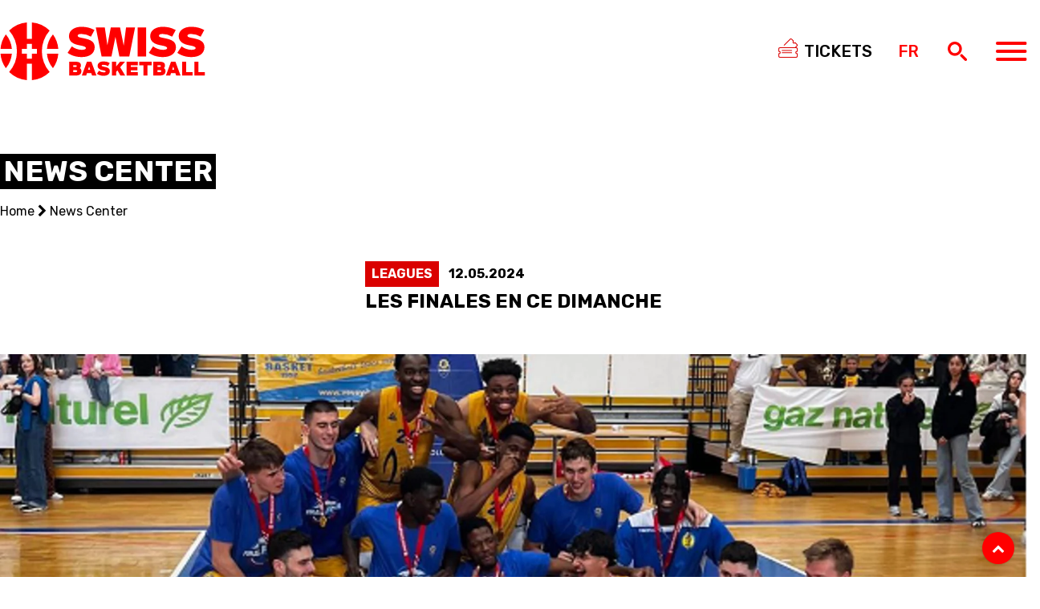

--- FILE ---
content_type: text/html; charset=UTF-8
request_url: https://swiss.basketball/news/19293_les-finales-en-ce-dimanche
body_size: 11304
content:
<!DOCTYPE html>
<html lang="fr">
<head>
    <meta charset="utf-8">
    <meta http-equiv="X-UA-Compatible" content="IE=edge,chrome=1">
    <meta name="viewport" content="width=device-width, initial-scale=1">
            <meta property="og:title" content="Les finales en ce dimanche" />
        <meta property="og:type" content="article" />
        <meta property="og:url" content="https://swiss.basketball/news/19293_les-finales-en-ce-dimanche" />
        <meta property="og:image" content="https://res.cloudinary.com/swiss-basketball/image/fetch/c_fill,g_center,f_auto,q_80,w_1900,h_780/https://s3.eu-central-1.amazonaws.com/swiss.basketball/assets/swissbasket/veveyu23.png" />
    
    <title> | Swiss Basketball</title>
    <link rel="icon" href="https://swiss.basketball/site/themes/swissbasketball/img/favicon_64x64.png" />
    <link href="https://fonts.googleapis.com/css?family=Rubik:400,500,700,900" rel="stylesheet">
    <link href="https://fonts.googleapis.com/css?family=Bangers" rel="stylesheet">
    <link href="https://fonts.googleapis.com/css?family=Black+Ops+One:400,500,700,900" rel="stylesheet">
    <link rel="stylesheet" href="/site/themes/swissbasketball/css/font-awesome.min.css">
    <link rel="stylesheet" href="/site/themes/swissbasketball/css/owl.carousel.min.css">
    <link rel="stylesheet" href="/site/themes/swissbasketball/css/all.css?id=e077cee5cf473c3f16a7">
    <!-- Google Tag Manager -->
<script>(function(w,d,s,l,i){w[l]=w[l]||[];w[l].push({'gtm.start':
new Date().getTime(),event:'gtm.js'});var f=d.getElementsByTagName(s)[0],
j=d.createElement(s),dl=l!='dataLayer'?'&l='+l:'';j.async=true;j.src=
'https://www.googletagmanager.com/gtm.js?id='+i+dl;f.parentNode.insertBefore(j,f);
})(window,document,'script','dataLayer','GTM-W2GPT9J');</script>
<!-- End Google Tag Manager -->

    
    <style>
        :root {
            --primary-color: black;
            --pattern-color: ;
            --pattern-text-color: ;
        }
    </style>
</head>

<body class=" overflow-x-hidden">
    <!-- Google Tag Manager (noscript) -->
    <noscript><iframe src="https://www.googletagmanager.com/ns.html?id=GTM-W2GPT9J"
    height="0" width="0" style="display:none;visibility:hidden"></iframe></noscript>
    <!-- End Google Tag Manager (noscript) -->
    <div id="fb-root"></div>

    <div id="app">
        <!--             <div class="bg-red-500">
                <div class="container mx-auto py-2">
                    <a href="https://swiss.basketball/">
                        <img class="inline-block h-6" src="https://d1qe1stg8u646s.cloudfront.net/assets/logo-topbar.svg" alt="Logo Swiss Basketball" />
                    </a>
                </div>
            </div>
         -->

        
                    

                    <div class="bg-white" :class="displayNav ? 'z-50 relative' : ''">
                <div class="container mx-auto py-4 px-4 md:px-0">
                    <div class="flex flex-wrap items-center justify-between">
                        <!--                             <a href="https://swiss.basketball/" class="inline-block bg-contain bg-no-repeat bg-left w-64 h-24" style="background-image:url(https://d1qe1stg8u646s.cloudfront.net/assets/swissbasketball.svg)"></a>
                         -->
                                                    <a href="https://swiss.basketball/" class="inline-block bg-contain bg-no-repeat bg-left w-32 md:w-64 h-24" style="background-image:url(https://d1qe1stg8u646s.cloudfront.net/assets/swissbasketball.svg)"></a>
                        
                        <div class="flex items-center ml-auto -mr-4">
                            

                            <a href="/tickets" class="text-black hover:text-red-500">
                                <span class="flex items-center px-4">
                                    <img src="/site/themes/swissbasketball/img/icons/tickets.svg" alt="Tickets" class="h-6 transform -translate-y-1">
                                    <span class="text-xl font-medium ml-2">TICKETS</span>
                                </span>
                            </a>

                            <div class="px-4">
                                <language-selector
                                    current="fr"
                                    label-class="text-red-500"
                                    :options="[
                                        { key: 'fr', url: `https://swiss.basketball/news/19293_les-finales-en-ce-dimanche` },
                                        { key: 'de', url: `https://swiss.basketball/de/news/19294_les-finales-en-ce-dimanche` },
                                        { key: 'it', url: `https://swiss.basketball/it/news/19295_les-finales-en-ce-dimanche` },
                                    ]"
                                ></language-selector>
                            </div>

                            <search-form active-logo="nav-search" inactive-logo="nav-search"></search-form>

                            <div class="px-4 cursor-pointer" @click="displayNav = !displayNav">
                                <img src="/site/themes/swissbasketball/img/icons/nav-hamburger.svg" alt="Menu" class="h-6" />
                            </div>
                        </div>
                    </div>
                </div>
            </div>
        
        <main-nav :open="displayNav" v-cloak inline-template>
    <div class="w-full z-20 shadow-md overflow-hidden h-full" :style="`max-height:${open ? 1500 : 0}px`" style="z-index:9999;transition: max-height 500ms ease;">
        <div class="bg-red-500 shadow-md relative z-20">
            <div class="container mx-auto py-2">
                <div class="flex items-center justify-center -mx-8">
                    <div class="px-8 py-2">
                        <a href="https://swiss.basketball/national-competitions/sbl/men" class="flex items-center -mx-4 py-2 rounded hover:bg-red-600">
                            <img src="https://d1qe1stg8u646s.cloudfront.net/assets/sbl-white.svg" alt="SBL Men" class="mx-4 h-10 md:h-16">

                            <div class="hidden md:block font-bold text-white uppercase leading-tight px-4">Swiss<br>Basketball<br>League</div>
                        </a>
                    </div>

                    

                    <div class="px-8 py-2 border-l border-white">
                        <a href="https://swiss.basketball/national-competitions/sbl/women" class="flex items-center -mx-4 py-2 rounded hover:bg-red-600">
                            <img src="https://d1qe1stg8u646s.cloudfront.net/assets/sblw-white.svg" alt="SBL Women" class="mx-4 h-10 md:h-16">

                            <div class="hidden md:block font-bold text-white uppercase leading-tight px-4">Swiss<br>Basketball<br>League Women</div>
                        </a>
                    </div>

                    

                    

                    

                    

                    

                    <div class="px-8 py-2 border-l border-white">
                        <a href="https://swiss.basketball/events/sbl-cup" class="flex items-center -mx-4 py-2 rounded hover:bg-red-600">
                            <svg xmlns="http://www.w3.org/2000/svg" viewBox="0 0 27.64 60.63" class="mx-4 h-10 md:h-16">
                                <g>
                                    <g fill="#fff">
                                        <path d="M12.73 10.8L6.41 4.69 4.86 6.18l6.33 6.12h1.54v-1.5zm10.31 9.96l-6.58-6.36h-1.55v1.5l6.58 6.36 1.55-1.5zm-6.58-8.46l6.33-6.12-1.55-1.49-6.33 6.11v1.5h1.55zm-5.27 2.1L3.6 21.73l1.55 1.5 7.58-7.33v-1.5h-1.54z"/>
                                        <path d="M.37 13.5v-2.11a11.78 11.78 0 008-3.29A11 11 0 0011.79.32L14 .35a13.07 13.07 0 01-4 9.24A14 14 0 01.37 13.5z"/>
                                        <path d="M23.59 3.91A14.18 14.18 0 004 3.91a13 13 0 000 18.88c.28.27.57.53.87.78L6.4 22a27.4 27.4 0 01-.81-.71 11 11 0 010-15.9A11.94 11.94 0 0122 5.4a11 11 0 010 15.9 11.76 11.76 0 01-8.12 3.29h-.08a11.73 11.73 0 00-.13 2.12h.16a14 14 0 009.77-3.91 13.05 13.05 0 00-.01-18.89z"/>
                                        <path d="M16.07 24.38a11.07 11.07 0 013.19-5.78 11.7 11.7 0 016-3.08 11 11 0 00.22-2.18 13.92 13.92 0 00-7.74 3.77 13.37 13.37 0 00-3.91 7.48h.12a12.15 12.15 0 002.12-.21zm-3.5 7.44a13 13 0 00-.48-3.49 16.14 16.14 0 01-2.45-.45 10.9 10.9 0 01.74 3.94A11 11 0 017.68 39h2.71a13 13 0 002.18-7.18zm2.5 0A13 13 0 0017.24 39H20a10.92 10.92 0 01-2-11.14 16.14 16.14 0 01-2.45.45 13 13 0 00-.48 3.51zM4.83 40.47a9 9 0 014.48 1.1l-1.24 2.22a6.82 6.82 0 00-3.35-.92c-.74 0-1.23.22-1.23.57s.26.51.83.63l1.52.31c1.9.4 3.54 1 3.54 2.93 0 2.24-2 3.31-4.48 3.31A8.31 8.31 0 010 49.2L1.46 47a6 6 0 003.4 1.16c.82 0 1.49-.18 1.49-.56s-.56-.63-1.52-.82l-1.15-.23c-1.61-.32-3.2-1.11-3.2-3-.01-2.09 2.18-3.08 4.35-3.08zm5.4.24h4.49c2.28 0 4 .48 4 2.6a2.3 2.3 0 01-.8 1.89 2.27 2.27 0 011.18 2.14c0 2.26-1.68 3.11-4.19 3.11h-4.68zm2.94 3.7h1.63c.56 0 .88-.19.88-.62s-.32-.63-.88-.63h-1.63zm0 3.59H15c.67 0 1-.18 1-.66s-.36-.66-1-.66h-1.83zm9.7 0h4.76v2.45h-7.7v-9.74h2.94zM9.3 57.21c-.37 2.15-2.24 3.42-4.63 3.42A4.33 4.33 0 010 55.92c0-2.9 1.82-4.61 4.73-4.61a4.25 4.25 0 014.51 3.42l-2.64.37a1.8 1.8 0 00-1.85-1.62c-1.08 0-1.94.79-1.94 2.43s.82 2.53 2 2.53a1.85 1.85 0 001.87-1.62zm3.35-5.68v5.14c0 1.15.36 1.71 1.52 1.71s1.51-.65 1.51-1.71v-5.14h2.67v4.89c0 2.81-1.13 4.14-4.18 4.14s-4.23-1.07-4.23-4.06v-5zm10.73 0c2.43 0 4.26.6 4.26 3s-1.82 3-4.26 3h-1.11v2.87h-2.68v-8.87zm-1.11 2.23v1.62h1.35c.77 0 1.22-.16 1.22-.8s-.44-.81-1.22-.81z"/>
                                    </g>
                                </g>
                            </svg>

                            <div class="hidden md:block font-bold text-white uppercase leading-tight px-4">Swiss<br>Basketball<br>League Cup</div>
                        </a>
                    </div>

                    

                    
                </div>
            </div>
        </div>

        <div class="bg-white border-b-4 border-red-500">
            <div class="container mx-auto">
                <div class="flex relative nav-container overflow-hidden" style="transition: height 200ms ease" ref="navContainer">
                    <div ref="navContainerContent" class="bg-white w-full md:max-w-sm" v-show="windowWidth > 767 || activeItem === null">
                        <ul class="font-black uppercase">
                                                            <li class="nav-item" :class="{ active: activeItem === 1 }" @mouseover="selectItem($event, 1)" @click="selectItem($event, 1)">
                                    <a class="flex items-center justify-between pl-6 py-3" href="javascript:void(0)" >
                                        <span class="inline-block mr-auto">National Teams</span>
                                        <img class="item-icon h-6" src="/site/themes/swissbasketball/img/megamenu/nationalteam.svg" alt="" />
                                        <i class="block md:hidden mr-2 fa fa-chevron-right"></i>
                                    </a>
                                </li>
                                                            <li class="nav-item" :class="{ active: activeItem === 2 }" @mouseover="selectItem($event, 2)" @click="selectItem($event, 2)">
                                    <a class="flex items-center justify-between pl-6 py-3" href="javascript:void(0)" >
                                        <span class="inline-block mr-auto">Centre National</span>
                                        <img class="item-icon h-6" src="/site/themes/swissbasketball/img/megamenu/cnbs.svg" alt="" />
                                        <i class="block md:hidden mr-2 fa fa-chevron-right"></i>
                                    </a>
                                </li>
                                                            <li class="nav-item" :class="{ active: activeItem === 3 }" @mouseover="selectItem($event, 3)" @click="selectItem($event, 3)">
                                    <a class="flex items-center justify-between pl-6 py-3" href="javascript:void(0)" >
                                        <span class="inline-block mr-auto">National Competitions</span>
                                        <img class="item-icon h-6" src="/site/themes/swissbasketball/img/megamenu/nationalcompetition.svg" alt="" />
                                        <i class="block md:hidden mr-2 fa fa-chevron-right"></i>
                                    </a>
                                </li>
                                                            <li class="nav-item" :class="{ active: activeItem === 4 }" @mouseover="selectItem($event, 4)" @click="selectItem($event, 4)">
                                    <a class="flex items-center justify-between pl-6 py-3" href="javascript:void(0)" >
                                        <span class="inline-block mr-auto">Events</span>
                                        <img class="item-icon h-6" src="/site/themes/swissbasketball/img/megamenu/events.svg" alt="" />
                                        <i class="block md:hidden mr-2 fa fa-chevron-right"></i>
                                    </a>
                                </li>
                                                            <li class="nav-item" :class="{ active: activeItem === 5 }" @mouseover="selectItem($event, 5)" @click="selectItem($event, 5)">
                                    <a class="flex items-center justify-between pl-6 py-3" href="javascript:void(0)" >
                                        <span class="inline-block mr-auto">3x3</span>
                                        <img class="item-icon h-6" src="/site/themes/swissbasketball/img/megamenu/3x3.svg" alt="" />
                                        <i class="block md:hidden mr-2 fa fa-chevron-right"></i>
                                    </a>
                                </li>
                                                            <li class="nav-item" :class="{ active: activeItem === 6 }" @mouseover="selectItem($event, 6)" @click="selectItem($event, 6)">
                                    <a class="flex items-center justify-between pl-6 py-3" href="javascript:void(0)" >
                                        <span class="inline-block mr-auto">Youth</span>
                                        <img class="item-icon h-6" src="/site/themes/swissbasketball/img/megamenu/nationalyouthcompetition.svg" alt="" />
                                        <i class="block md:hidden mr-2 fa fa-chevron-right"></i>
                                    </a>
                                </li>
                                                            <li class="nav-item" :class="{ active: activeItem === 7 }" @mouseover="selectItem($event, 7)" @click="selectItem($event, 7)">
                                    <a class="flex items-center justify-between pl-6 py-3" href="javascript:void(0)" >
                                        <span class="inline-block mr-auto">Mini Basket</span>
                                        <img class="item-icon h-6" src="/site/themes/swissbasketball/img/megamenu/mini.svg" alt="" />
                                        <i class="block md:hidden mr-2 fa fa-chevron-right"></i>
                                    </a>
                                </li>
                                                            <li class="nav-item" :class="{ active: activeItem === 8 }" @mouseover="selectItem($event, 8)" @click="selectItem($event, 8)">
                                    <a class="flex items-center justify-between pl-6 py-3" href="javascript:void(0)" >
                                        <span class="inline-block mr-auto">Formation</span>
                                        <img class="item-icon h-6" src="" alt="" />
                                        <i class="block md:hidden mr-2 fa fa-chevron-right"></i>
                                    </a>
                                </li>
                                                            <li class="nav-item" :class="{ active: activeItem === 9 }" @mouseover="selectItem($event, 9)" @click="selectItem($event, 9)">
                                    <a class="flex items-center justify-between pl-6 py-3" href="javascript:void(0)" >
                                        <span class="inline-block mr-auto">Fédération</span>
                                        <img class="item-icon h-6" src="/site/themes/swissbasketball/img/megamenu/federation.svg" alt="" />
                                        <i class="block md:hidden mr-2 fa fa-chevron-right"></i>
                                    </a>
                                </li>
                                                            <li class="nav-item" :class="{ active: activeItem === 10 }" @mouseover="selectItem($event, 10)" @click="selectItem($event, 10)">
                                    <a class="flex items-center justify-between pl-6 py-3" href="https://www.spv.ch/fr/basket-ball" target="_blank">
                                        <span class="inline-block mr-auto">Basket en fauteuil roulant</span>
                                        <img class="item-icon h-6" src="/site/themes/swissbasketball/img/megamenu/logo-spv.svg" alt="" />
                                        <i class="block md:hidden mr-2 fa fa-chevron-right"></i>
                                    </a>
                                </li>
                            
                        </ul>
                    </div>

                    <div class="nav-sub-panel relative" ref="subPanel" :class="{ open: activeItem != null }">
                        <div ref="subPanelContent" class="min-h-full">
                            <div class="md:hidden flex items-center mt-3 mb-2 cursor-pointer" @click="activeItem = null">
                                <svg class="inline-block w-4 h-4 cursor-pointer" version="1.1" id="Calque_1" xmlns="http://www.w3.org/2000/svg" xmlns:xlink="http://www.w3.org/1999/xlink" x="0px" y="0px" viewBox="0 0 17.6 32.2" style="enable-background:new 0 0 17.6 32.2;" xml:space="preserve">
                                    <path fill="#f00" d="M16.1,32.2c-0.4,0-0.8-0.1-1.1-0.4L0.4,17.1c-0.6-0.6-0.6-1.5,0-2.1L15,0.4c0.6-0.6,1.5-0.6,2.1,0
                                        s0.6,1.5,0,2.1L3.6,16.1l13.5,13.5c0.6,0.6,0.6,1.5,0,2.1C16.8,32,16.5,32.2,16.1,32.2z"/>
                                </svg>

                                <span class="block ml-2 text-red-500">Retour</span>
                            </div>

                                                            <div v-show="activeItem === 1" class="relative h-full">
                                    <div
                                        class="opacity-25 w-full h-full absolute bg-no-repeat bg-"
                                        style="background-size: 30%;background-position: 90% 90%;background-image:url(/site/themes/swissbasketball/img/megamenu/nationalteam.svg)"
                                    ></div>

                                    <div class="relative text-white">
                                            <div class="border-b border-red-500 py-3">
                    <span class="block text-red font-bold">5V5</span>
        
        <div class="flex flex-wrap pl-6">
                                                <div class="w-1/2">
                        <a class="block" href="/national-teams/5x5/senior-men">SENIOR MEN</a>
                    </div>
                                                                <div class="w-1/2">
                        <a class="block" href="/national-teams/5x5/senior-women">SENIOR WOMEN</a>
                    </div>
                                                                <div class="w-1/2">
                        <a class="block" href="/national-teams/5x5/u20-men">U20 MEN</a>
                    </div>
                                                                <div class="w-1/2">
                        <a class="block" href="/national-teams/5x5/u20-women">U20 WOMEN</a>
                    </div>
                                                                <div class="w-1/2">
                        <a class="block" href="/national-teams/5x5/u18m">U18 MEN</a>
                    </div>
                                                                <div class="w-1/2">
                        <a class="block" href="/national-teams/5x5/u18f">U18 WOMEN</a>
                    </div>
                                                                <div class="w-1/2">
                        <a class="block" href="/national-teams/5x5/u16m">U16 MEN</a>
                    </div>
                                                                <div class="w-1/2">
                        <a class="block" href="/national-teams/5x5/u16f">U16 WOMEN</a>
                    </div>
                            
        </div>
    </div>
    <div class="border-b border-red-500 py-3">
                    <span class="block text-red font-bold">3X3</span>
        
        <div class="flex flex-wrap pl-6">
                                                <div class="w-1/2">
                        <a class="block" href="/national-teams/3x3/senior-men-3x3">SENIOR MEN</a>
                    </div>
                                                                <div class="w-1/2">
                        <a class="block" href="/national-teams/3x3/senior-women-3x3">SENIOR WOMEN</a>
                    </div>
                                                                <div class="w-1/2">
                        <a class="block" href="/national-teams/3x3/u23m">U23 MEN</a>
                    </div>
                                                                <div class="w-1/2">
                        <a class="block" href="/national-teams/3x3/u23f">U23 WOMEN</a>
                    </div>
                                                                <div class="w-1/2">
                        <a class="block" href="/national-teams/3x3/u21m">U21 MEN</a>
                    </div>
                                                                <div class="w-1/2">
                        <a class="block" href="/national-teams/3x3/u21f">U21 WOMEN</a>
                    </div>
                                                                <div class="w-1/2">
                        <a class="block" href="/national-teams/3x3/u17m">U17 MEN</a>
                    </div>
                                                                <div class="w-1/2">
                        <a class="block" href="/national-teams/3x3/u17w">U17 WOMEN</a>
                    </div>
                            
        </div>
    </div>


                                    </div>
                                </div>
                                                            <div v-show="activeItem === 2" class="relative h-full">
                                    <div
                                        class="opacity-25 w-full h-full absolute bg-no-repeat bg-"
                                        style="background-size: 30%;background-position: 90% 90%;background-image:url(/site/themes/swissbasketball/img/megamenu/cnbs.svg)"
                                    ></div>

                                    <div class="relative text-white">
                                        <div class="border-b border-red-500 py-3">
    <a class="block font-bold" href="https://swiss.basketball/cnbs">HOME CNBS</a>
</div>

    <div class="border-b border-red-500 py-3">
                    <a class="block font-bold" href="/cnbs/roster">ROSTER</a>
            </div>
    <div class="border-b border-red-500 py-3">
                    <a class="block font-bold" href="/cnbs/standings">STANDINGS</a>
            </div>
    <div class="border-b border-red-500 py-3">
                    <a class="block font-bold" href="/cnbs/schedule">SCHEDULE</a>
            </div>
    <div class="border-b border-red-500 py-3">
                    <a class="block font-bold" href="/cnbs/stats">STATS</a>
            </div>
    <div class="border-b border-red-500 py-3">
                    <a class="block font-bold" href="/cnbs/presentation">PRÉSENTATION</a>
            </div>


                                    </div>
                                </div>
                                                            <div v-show="activeItem === 3" class="relative h-full">
                                    <div
                                        class="opacity-25 w-full h-full absolute bg-no-repeat bg-"
                                        style="background-size: 30%;background-position: 90% 90%;background-image:url(/site/themes/swissbasketball/img/megamenu/nationalcompetition.svg)"
                                    ></div>

                                    <div class="relative text-white">
                                            <div class="border-b border-red-500 py-3">
                    <a class="block text-red font-bold" href="/national-competitions/europe">EUROPE</a>
        
        <div class="pl-8 flex flex-wrap -mx-2">
                                                <a class="w-full px-4 block" href="/national-competitions/europe/basketball-champions-league">BASKETBALL CHAMPIONS LEAGUE</a>
                                                                <a class="w-full px-4 block" href="/national-competitions/europe/europe-cup-men">EUROPE CUP MEN</a>
                                                                <a class="w-full px-4 block" href="/national-competitions/europe/eurocup-women">EUROCUP WOMEN</a>
                            
        </div>
    </div>
    <div class="border-b border-red-500 py-3">
                    <a class="block text-red font-bold" href="/national-competitions/sbl">1ST DIVISION</a>
        
        <div class="pl-8 flex flex-wrap -mx-2">
                                                <a class="w-full px-4 block" href="/national-competitions/sbl/men">SWISS BASKETBALL LEAGUE</a>
                                                                <a class="w-full px-4 block" href="/national-competitions/sbl/women">SWISS BASKETBALL LEAGUE WOMEN</a>
                            
        </div>
    </div>
    <div class="border-b border-red-500 py-3">
                    <a class="block text-red font-bold" href="/national-competitions/nlb">2ND DIVISION</a>
        
        <div class="pl-8 flex flex-wrap -mx-2">
                                                <a class="w-full px-4 block" href="/national-competitions/nlb/men">NLB MEN</a>
                                                                <a class="w-full px-4 block" href="/national-competitions/nlb/women">NLB WOMEN</a>
                            
        </div>
    </div>
    <div class="border-b border-red-500 py-3">
                    <a class="block text-red font-bold" href="/national-competitions/nl1">3RD DIVISION</a>
        
        <div class="pl-8 flex flex-wrap -mx-2">
                                                <a class="w-full px-4 block" href="/national-competitions/nl1/men">NL1 MEN</a>
                                                                <a class="w-full px-4 block" href="/national-competitions/nl1/women">NL1 WOMEN</a>
                            
        </div>
    </div>
    <div class="border-b border-red-500 py-3">
                    <a class="block text-red font-bold" href="/national-competitions/youth">YOUTH LEAGUE</a>
        
        <div class="pl-8 flex flex-wrap -mx-2">
                                                <a class="w-full px-4 block" href="/national-competitions/youth/u18">CSJC U18 MEN NATIONAL</a>
                                                                <a class="w-full px-4 block" href="/national-competitions/youth/u16">CSJC U16 MEN NATIONAL</a>
                                                                <a class="w-full px-4 block" href="/national-competitions/youth/u16-women">CSJC U16 WOMEN NATIONAL</a>
                            
        </div>
    </div>
    <div class="border-b border-red-500 py-3">
                    <a class="block text-red font-bold" href="/national-competitions/friendly-games">FRIENDLY GAMES</a>
        
        <div class="pl-8 flex flex-wrap -mx-2">
                                                <a class="w-full px-4 block" href="/national-competitions/friendly-games/men">MEN</a>
                                                                <a class="w-full px-4 block" href="/national-competitions/friendly-games/women">WOMEN</a>
                                                                <a class="w-full px-4 block" href="/national-competitions/friendly-games/u18-men">U18 MEN</a>
                                                                <a class="w-full px-4 block" href="/national-competitions/friendly-games/u16-men">U16 MEN</a>
                                                                <a class="w-full px-4 block" href="/national-competitions/friendly-games/u16-women">U16 WOMEN</a>
                            
        </div>
    </div>


                                    </div>
                                </div>
                                                            <div v-show="activeItem === 4" class="relative h-full">
                                    <div
                                        class="opacity-25 w-full h-full absolute bg-no-repeat bg-"
                                        style="background-size: 30%;background-position: 90% 90%;background-image:url(/site/themes/swissbasketball/img/megamenu/events.svg)"
                                    ></div>

                                    <div class="relative text-white">
                                            <div class="border-b border-red-500 py-3">
                    <a class="block font-bold" href="/events/swiss-cup">PATRICK BAUMANN SWISS CUP</a>
            </div>
    <div class="border-b border-red-500 py-3">
                    <a class="block font-bold" href="/events/sbl-cup">SBL CUP</a>
            </div>


<div class="border-b border-red-500 py-3">
    <a class="block font-bold" href="https://swiss.basketball/3x3/swiss-tour">3x3 SWISS TOUR</a>
</div>

                                    </div>
                                </div>
                                                            <div v-show="activeItem === 5" class="relative h-full">
                                    <div
                                        class="opacity-25 w-full h-full absolute bg-no-repeat bg-"
                                        style="background-size: 30%;background-position: 90% 90%;background-image:url(/site/themes/swissbasketball/img/megamenu/3x3.svg)"
                                    ></div>

                                    <div class="relative text-white">
                                        <div class="border-b border-red-500 py-3">
    <a class="block font-bold" href="https://swiss.basketball/3x3">HOME 3x3</a>
</div>

    <div class="border-b border-red-500 py-3">
                    <a class="block font-bold" href="/3x3/swiss-tour">SWISS TOUR</a>
            </div>
    <div class="border-b border-red-500 py-3">
                    <a class="block font-bold" href="/3x3/3x3-elite-women-tour">ELITE WOMEN TOUR</a>
            </div>
    <div class="border-b border-red-500 py-3">
                    <a class="block font-bold" href="/3x3/documents">RESOURCES</a>
            </div>


<div class="border-b border-red-500 py-3">
    <span class="block text-red font-bold uppercase mb-2">National Teams</span>

    <div class="flex flex-wrap pl-6">
                                    <div class="w-1/2">
                    <a class="block" href="/national-teams/3x3/senior-men-3x3">SENIOR MEN</a>
                </div>
                                                <div class="w-1/2">
                    <a class="block" href="/national-teams/3x3/senior-women-3x3">SENIOR WOMEN</a>
                </div>
                                                <div class="w-1/2">
                    <a class="block" href="/national-teams/3x3/u23m">U23 MEN</a>
                </div>
                                                <div class="w-1/2">
                    <a class="block" href="/national-teams/3x3/u23f">U23 WOMEN</a>
                </div>
                                                <div class="w-1/2">
                    <a class="block" href="/national-teams/3x3/u21m">U21 MEN</a>
                </div>
                                                <div class="w-1/2">
                    <a class="block" href="/national-teams/3x3/u21f">U21 WOMEN</a>
                </div>
                                                <div class="w-1/2">
                    <a class="block" href="/national-teams/3x3/u17m">U17 MEN</a>
                </div>
                                                <div class="w-1/2">
                    <a class="block" href="/national-teams/3x3/u17w">U17 WOMEN</a>
                </div>
                    
    </div>
</div>

                                    </div>
                                </div>
                                                            <div v-show="activeItem === 6" class="relative h-full">
                                    <div
                                        class="opacity-25 w-full h-full absolute bg-no-repeat bg-"
                                        style="background-size: 30%;background-position: 90% 90%;background-image:url(/site/themes/swissbasketball/img/megamenu/nationalyouthcompetition.svg)"
                                    ></div>

                                    <div class="relative text-white">
                                        <div class="border-b border-red-500 py-3">
    <a class="block font-bold" href="https://swiss.basketball/youth">HOME YOUTH</a>
</div>

    <div class="border-b border-red-500 py-3">
                                    <a class="block font-bold" href="/youth/final-four">FINAL FOUR CSJC</a>
                        </div>
    <div class="border-b border-red-500 py-3">
                                    <span class="block text-red font-bold">CHAMPIONNATS SUISSES JEUNESSE DES CLUBS</span>
            
            <div class="flex flex-wrap pl-8 py-2">
                <div class="w-full text-red">West</div>

                                                            <div class="w-1/2">
                            <a class="block" href="/youth/championnat-suisse-jeunesse-des-clubs/u14m-west">CSJC - ZONE OUEST U14 MEN</a>
                        </div>
                                                                                <div class="w-1/2">
                            <a class="block" href="/youth/championnat-suisse-jeunesse-des-clubs/u14f-west">CSJC - ZONE OUEST U14 WOMEN</a>
                        </div>
                                                                                <div class="w-1/2">
                            <a class="block" href="/youth/championnat-suisse-jeunesse-des-clubs/u16m-west">CSJC - ZONE OUEST U16 MEN</a>
                        </div>
                                                                                <div class="w-1/2">
                            <a class="block" href="/youth/championnat-suisse-jeunesse-des-clubs/u16f-west">CSJC - ZONE OUEST U16 WOMEN</a>
                        </div>
                                                                                <div class="w-1/2">
                            <a class="block" href="/youth/championnat-suisse-jeunesse-des-clubs/u18m-west">CSJC - ZONE OUEST U18 MEN</a>
                        </div>
                                                                                <div class="w-1/2">
                            <a class="block" href="/youth/championnat-suisse-jeunesse-des-clubs/u18f-west">CSJC - ZONE OUEST U18 WOMEN</a>
                        </div>
                                                                                <div class="w-1/2">
                            <a class="block" href="/youth/championnat-suisse-jeunesse-des-clubs/u20m-west">CSJC - ZONE OUEST U20 MEN</a>
                        </div>
                                    
            </div>

            <div class="flex flex-wrap pl-8 py-2">
                <div class="w-full text-red">East</div>

                                                            <div class="w-1/2">
                            <a class="block" href="/youth/championnat-suisse-jeunesse-des-clubs/u13m-east">CSJC - ZONE EST U14 MEN</a>
                        </div>
                                                                                <div class="w-1/2">
                            <a class="block" href="/youth/championnat-suisse-jeunesse-des-clubs/u13w-east">CSJC - ZONE EST U14 WOMEN</a>
                        </div>
                                                                                <div class="w-1/2">
                            <a class="block" href="/youth/championnat-suisse-jeunesse-des-clubs/u15m-east">CSJC - ZONE EST U16 MEN</a>
                        </div>
                                                                                <div class="w-1/2">
                            <a class="block" href="/youth/championnat-suisse-jeunesse-des-clubs/u15w-east">CSJC - ZONE EST U16 WOMEN</a>
                        </div>
                                                                                <div class="w-1/2">
                            <a class="block" href="/youth/championnat-suisse-jeunesse-des-clubs/u17m-east">CSJC - ZONE EST U18 MEN</a>
                        </div>
                                                                                <div class="w-1/2">
                            <a class="block" href="/youth/championnat-suisse-jeunesse-des-clubs/u17w-east">CSJC - ZONE EST U18 WOMEN</a>
                        </div>
                                    
            </div>
            </div>
    <div class="border-b border-red-500 py-3">
                                    <a class="block font-bold" href="/youth/championnat-suisse-jeunesse-des-regions">CHAMPIONNAT SUISSE JEUNESSE DES RÉGIONS</a>
                        </div>
    <div class="border-b border-red-500 py-3">
                                    <a class="block font-bold" href="/youth/detections">DÉTECTIONS</a>
                        </div>
    <div class="border-b border-red-500 py-3">
                                    <a class="block font-bold" href="/youth/cpe">CPE</a>
                        </div>


                                    </div>
                                </div>
                                                            <div v-show="activeItem === 7" class="relative h-full">
                                    <div
                                        class="opacity-25 w-full h-full absolute bg-no-repeat bg-"
                                        style="background-size: 30%;background-position: 90% 90%;background-image:url(/site/themes/swissbasketball/img/megamenu/mini.svg)"
                                    ></div>

                                    <div class="relative text-white">
                                        <div class="border-b border-red-500 py-3">
    <a class="block font-bold uppercase" href="https://swiss.basketball/mini-basket" v-text="__('Home')"></a>
</div>

    <div class="border-b border-red-500 py-3">
                    <a class="block font-bold" href="/mini-basket/organisation">ORGANISATION</a>
            </div>
    <div class="border-b border-red-500 py-3">
                    <a class="block font-bold" href="/mini-basket/promotion">PROMOTION</a>
            </div>
    <div class="border-b border-red-500 py-3">
                    <a class="block font-bold" href="/mini-basket/formation">FORMATION</a>
            </div>
    <div class="border-b border-red-500 py-3">
                    <a class="block font-bold" href="/mini-basket/basketball">+BASKETBALL</a>
            </div>
    <div class="border-b border-red-500 py-3">
                    <a class="block font-bold" href="/mini-basket/resources">RESOURCES</a>
            </div>
    <div class="border-b border-red-500 py-3">
                    <a class="block font-bold" href="/mini-basket/bd-de-splash">LE MONDE DE SPLASH</a>
            </div>
    <div class="border-b border-red-500 py-3">
                    <a class="block font-bold" href="/mini-basket/mini-tour">MINI TOUR</a>
            </div>


                                    </div>
                                </div>
                                                            <div v-show="activeItem === 8" class="relative h-full">
                                    <div
                                        class="opacity-25 w-full h-full absolute bg-no-repeat bg-"
                                        style="background-size: 30%;background-position: 90% 90%;background-image:url()"
                                    ></div>

                                    <div class="relative text-white">
                                            <div class="border-b border-red-500 py-3">
                    <a class="block font-bold" href="/formation/entraineurs">COACH</a>
            </div>
    <div class="border-b border-red-500 py-3">
                    <a class="block font-bold" href="/formation/ftem">CONCEPT DE FORMATION FTEM</a>
            </div>
    <div class="border-b border-red-500 py-3">
                    <a class="block font-bold" href="/formation/arbitres-et-otn">ARBITRES & OTN</a>
            </div>


                                    </div>
                                </div>
                                                            <div v-show="activeItem === 9" class="relative h-full">
                                    <div
                                        class="opacity-25 w-full h-full absolute bg-no-repeat bg-"
                                        style="background-size: 30%;background-position: 90% 90%;background-image:url(/site/themes/swissbasketball/img/megamenu/federation.svg)"
                                    ></div>

                                    <div class="relative text-white">
                                        <div class="border-b border-red-500 py-3">
    <a class="block font-bold uppercase" href="https://swiss.basketball/federation" v-text="__('Présentation')"></a>
</div>

    <div class="border-b border-red-500 py-3">
                    <a class="block font-bold" href="/federation/vision-strategique">VISION STRATÉGIQUE</a>
            </div>
    <div class="border-b border-red-500 py-3">
                    <a class="block font-bold" href="/federation/structure">STRUCTURE</a>
            </div>
    <div class="border-b border-red-500 py-3">
                    <a class="block font-bold" href="/federation/histoire">HISTOIRE</a>
            </div>
    <div class="border-b border-red-500 py-3">
                    <a class="block font-bold" href="/federation/sponsors">SPONSORS</a>
            </div>
    <div class="border-b border-red-500 py-3">
                    <a class="block font-bold" href="/federation/resources">RESOURCES</a>
            </div>


                                    </div>
                                </div>
                                                            <div v-show="activeItem === 10" class="relative h-full">
                                    <div
                                        class="opacity-25 w-full h-full absolute bg-no-repeat bg-"
                                        style="background-size: 30%;background-position: 90% 90%;background-image:url(/site/themes/swissbasketball/img/megamenu/logo-spv.svg)"
                                    ></div>

                                    <div class="relative text-white">
                                        
                                    </div>
                                </div>
                            
                        </div>
                    </div>
                </div>
            </div>

            <div class="border-t border-black pt-6">
                <div class="container mx-auto overflow-hidden">
                    <div class="flex flex-wrap items-center -mr-px text-xs md:text-base">
                                                    <a href="/news-center" class="block w-1/3 px-2 md:px-6 text-center mb-6 border-r border-black">
                                <img src="/site/themes/swissbasketball/img/icons/news-center.svg" alt="News center" class="block mx-auto mb-2 w-12 h-12 bg-gray-100" />

                                <span class="uppercase font-bold">News center</span>
                            </a>
                                                    <a href="/swissbasketball-tv" class="block w-1/3 px-2 md:px-6 text-center mb-6 border-r border-black">
                                <img src="/site/themes/swissbasketball/img/icons/sb-tv.svg" alt="Swiss Basketball TV" class="block mx-auto mb-2 w-12 h-12 bg-gray-100" />

                                <span class="uppercase font-bold">Swiss Basketball TV</span>
                            </a>
                                                    <a href="/swiss-basketball-app" class="block w-1/3 px-2 md:px-6 text-center mb-6 border-r border-black">
                                <img src="/site/themes/swissbasketball/img/icons/sb-app.png" alt="Swiss Basketball App" class="block mx-auto mb-2 w-12 h-12 bg-gray-100" />

                                <span class="uppercase font-bold">Swiss Basketball App</span>
                            </a>
                                                    <a href="/resource-center" class="block w-1/3 px-2 md:px-6 text-center mb-6 border-r border-black">
                                <img src="/site/themes/swissbasketball/img/icons/resource-center.svg" alt="Resource Center" class="block mx-auto mb-2 w-12 h-12 bg-gray-100" />

                                <span class="uppercase font-bold">Resource Center</span>
                            </a>
                                                    <a href="/calendrier" class="block w-1/3 px-2 md:px-6 text-center mb-6 border-r border-black">
                                <img src="/site/themes/swissbasketball/img/icons/calendar.svg" alt="Calendrier" class="block mx-auto mb-2 w-12 h-12 bg-gray-100" />

                                <span class="uppercase font-bold">Calendrier</span>
                            </a>
                                                    <a href="/shop" class="block w-1/3 px-2 md:px-6 text-center mb-6 border-r border-black">
                                <img src="/site/themes/swissbasketball/img/icons/shop.svg" alt="Shop" class="block mx-auto mb-2 w-12 h-12 bg-gray-100" />

                                <span class="uppercase font-bold">Shop</span>
                            </a>
                                                    <a href="/medias" class="block w-1/3 px-2 md:px-6 text-center mb-6 border-r border-black">
                                <img src="/site/themes/swissbasketball/img/icons/media.svg" alt="Medias" class="block mx-auto mb-2 w-12 h-12 bg-gray-100" />

                                <span class="uppercase font-bold">Medias</span>
                            </a>
                                                    <a href="/stats-nbn" class="block w-1/3 px-2 md:px-6 text-center mb-6 border-r border-black">
                                <img src="/site/themes/swissbasketball/img/icons/stats-icon.png" alt="Stats" class="block mx-auto mb-2 w-12 h-12 bg-gray-100" />

                                <span class="uppercase font-bold">Stats</span>
                            </a>
                                                    <a href="/ethique-et-integrite" class="block w-1/3 px-2 md:px-6 text-center mb-6 border-r border-black">
                                <img src="/site/themes/swissbasketball/img/ethique.png" alt="Éthique et Intégrité" class="block mx-auto mb-2 w-12 h-12 bg-gray-100" />

                                <span class="uppercase font-bold">Éthique et Intégrité</span>
                            </a>
                        
                    </div>
                </div>
            </div>
        </div>
    </div>
</main-nav>


        <div class="bg-pattern relative">
            <div class="absolute top-0 left-0 w-full h-full z-20" style="background:url(/site/themes/swissbasketball/img/background-pattern.png); opacity:0.15;"></div>

            <div class="relative z-50">
                
            </div>
        </div>

            

    

    <div class="container mx-auto relative z-30">
    <div class="pt-4 md:pt-16 pb-4">
        <h1 class="inline-block p-1 leading-none bg-black text-white uppercase font-bold text-4xl">
                            News Center
            
        </h1>
    </div>

    <div class="breadcrumb" style="margin-bottom:50px;">
        <a href="/">Home</a>
                            <i class="fa fa-chevron-right"></i>
            <a href="https://swiss.basketball/news/19293_les-finales-en-ce-dimanche">News Center</a>
            
    </div>
</div>


    <div class="container mx-auto">
        <div class="flex items-center justify-center mb-12">
            

            <div class="mx-4">
                                                            <a href="https://swiss.basketball/news-center?category=leagues">
                            <span class="font-bold inline-block px-2 py-1 uppercase text-white bg-leagues">Leagues</span>
                        </a>
                    
                

                <span class="font-bold inline-block px-2 py-1">12.05.2024</span>

                <h2 class="uppercase text-black font-bold text-2xl">Les finales en ce dimanche</h2>
            </div>

            
        </div>

                    <div class="text-center">
                <img class="w-full mb-4" src="https://res.cloudinary.com/swiss-basketball/image/fetch/c_fill,g_center,f_auto,q_80,w_1900,h_780/https://s3.eu-central-1.amazonaws.com/swiss.basketball/assets/swissbasket/veveyu23.png" />
            </div>

            <div class="social-buttons text-center" style="width:auto;margin-bottom:40px">
                <h3 style="margin:0 0 5px 0;font-weight:900;font-size:18px">Share this article</h3>
                <div class="a2a_kit">
                    <button class="btn btn-black-white" data-clipboard-text="https://swiss.basketball/news/19293_les-finales-en-ce-dimanche"><i class="fa fa-link" aria-hidden="true"></i> Copy Link</button>
                    <a class="a2a_button_facebook" style="font-size:16px">
                        <button class="btn btn-black-white"><i class="fa fa-facebook-official"></i> on Facebook</button>
                    </a>
                    <a class="a2a_button_twitter" style="font-size:16px">
                        <button class="btn btn-black-white">
                            <svg width="16" height="16" version="1.1" xmlns="http://www.w3.org/2000/svg">
                                <path d="M178.57 127.15 290.27 0h-26.46l-97.03 110.38L89.34 0H0l117.13 166.93L0 300.25h26.46l102.4-116.59 81.8 116.59h89.34M36.01 19.54H76.66l187.13 262.13h-40.66"/>
                            </svg>
                            Share on Twitter
                        </button>
                    </a>
                </div>
            </div>

            <div class="flex justify-center">
                <div class="w-2/3 html-content">
                    <p>La finale 3ème-4ème place ainsi que la finale pour le titre du championnat de NL1 Men vont se dérouler en ce dimanche 12 mai et vont opposer respectivement SAV Vacallo Basket à BC Alte Kanti Aarau ainsi que Lugano Tigers U23 à Union Neuchâtel Basket U23
</p>
<p>Face-à-face dans cette finale 3ème-4ème place SAV Vacallo Basket et BC Alte Kanti Aarau deux équipes qui ont eu l'occasion de s'affronter à deux reprises déjà lors de la phase préliminaire. L'équipe argovienne est l'une des trois seules formations à avoir battu les tessinois cette saison en venant s'imposer à la fin du mois d'octobre à la Scuole Medie. Aucun regret au niveau de la demi-finale pour les pensionnaires de Telli face à des neuchâtelois supérieurs alors que les hommes de Walter Bernasconi peuvent en nourrir bien entendu
</p>
<p>Le titre va se jouer finalement entre Lugano Tigers U23 et Union Neuchâtel Basket U23 deux équipes Espoirs. Aucune confrontation cette saison entre les deux équipes. De nombreux joueurs de part et d'autre qui ont fait partie des cadres de leur première équipe respective. L'habitude d'évoluer à un certain niveau d'intensité. Même si les hommes de Chad Timberlake ont joué plus tard, ils ont pu s'économiser un peu faisant la différence rapidement avec la possibilité de faire tourner. Beaucoup d'énergie dépensée à tous les niveaux par les tessinois dans ce derby d'une intensité folle. Une première finale pour les neuchâtelois alors que les tessinois ont déjà été titré à ce niveau en 2015 à domicile
</p>
                </div>
            </div>
            </div>



        <div class="mt-20 pt-10 pb-6 relative">
    <div class="absolute top-0 left-0 w-full h-full z-10" style="background:#000"></div>
    <div class="absolute top-0 left-0 w-full h-full z-20" style="background:url(/site/themes/swissbasketball/img/background-pattern-white.png); opacity:0.15;"></div>

    <div class="container mx-auto relative z-30">
        <span class="absolute -mt-20 leading-none uppercase text-white text-3xl font-black">
            <span class="bg-red-500 px-2">Stay</span><br />
            <span class="bg-red-500 px-2">tuned!</span>
        </span>

        <div class="flex flex-wrap justify-between">
            <div class="flex flex-wrap items-center mb-6 lg:mb-0">
                <span class="block text-white uppercase text-lg w-full md:w-auto">Follow Us</span>

                <div class="social-icons">
                    <div>
                        <a href="https://www.facebook.com/swissbasketball" target="_blank" class="square small">
                            <i class="sprite sprite-fb-white"></i>
                            <i class="sprite sprite-fb-active active" style="zoom:.64;-moz-transform: scale(.64);transform-origin: -38px -38px;"></i>
                        </a>
                    </div>
                    <div>
                        <a href="https://www.instagram.com/swiss_basketball/" target="_blank" class="square small">
                            <i class="sprite sprite-instagram-white"></i>
                            <i class="sprite sprite-instagram-active active" style="zoom:.64;-moz-transform: scale(.64);transform-origin: -42px -42px;"></i>
                        </a>
                    </div>
                    <div>
                        <a href="https://www.flickr.com/photos/swissbasketball/" target="_blank" class="square small">
                            <i class="sprite sprite-flickr-white"></i>
                            <i class="sprite sprite-flickr-active active" style="zoom:.64;-moz-transform: scale(.64);transform-origin: -33px -15px;"></i>
                        </a>
                    </div>
                    <div>
                        <a href="https://www.youtube.com/channel/UCgJw4GIqhkaIF7nYYqRI84w" target="_blank" class="square small">
                            <i class="sprite sprite-youtube-white"></i>
                            <i class="sprite sprite-youtube-active active" style="zoom:.64;-moz-transform: scale(.64);transform-origin: -40px -29px;"></i>
                        </a>
                    </div>
                    <div>
                        <a href="https://twitter.com/swiss_basket" target="_blank" class="square small">
                            <i class="sprite sprite-twitter-white"></i>
                            <i class="sprite sprite-twitter-active active" style="zoom:.64;-moz-transform: scale(.64);transform-origin: -40px -33px;"></i>
                        </a>
                    </div>
                    <div>
                        <a href="https://www.linkedin.com/company/11172100/" target="_blank" class="square small">
                            <i class="sprite sprite-linkedin-white"></i>
                            <i class="sprite sprite-linkedin-active active" style="zoom:.64;-moz-transform: scale(.64);transform-origin: -37px -36px;"></i>
                        </a>
                    </div>
                    <div>
                        <a href="https://www.threads.net/@swiss_basketball" target="_blank" class="square small h-8 py-1">
                            <svg class="h-full" xmlns="http://www.w3.org/2000/svg" aria-label="Threads" viewBox="0 0 192 192"><path fill="#fff" d="M141.537 88.988a66.667 66.667 0 0 0-2.518-1.143c-1.482-27.307-16.403-42.94-41.457-43.1h-.34c-14.986 0-27.449 6.396-35.12 18.036l13.779 9.452c5.73-8.695 14.724-10.548 21.348-10.548h.229c8.249.053 14.474 2.452 18.503 7.129 2.932 3.405 4.893 8.111 5.864 14.05-7.314-1.243-15.224-1.626-23.68-1.14-23.82 1.371-39.134 15.264-38.105 34.568.522 9.792 5.4 18.216 13.735 23.719 7.047 4.652 16.124 6.927 25.557 6.412 12.458-.683 22.231-5.436 29.049-14.127 5.178-6.6 8.453-15.153 9.899-25.93 5.937 3.583 10.337 8.298 12.767 13.966 4.132 9.635 4.373 25.468-8.546 38.376-11.319 11.308-24.925 16.2-45.488 16.351-22.809-.169-40.06-7.484-51.275-21.742C35.236 139.966 29.808 120.682 29.605 96c.203-24.682 5.63-43.966 16.133-57.317C56.954 24.425 74.204 17.11 97.013 16.94c22.975.17 40.526 7.52 52.171 21.847 5.71 7.026 10.015 15.86 12.853 26.162l16.147-4.308c-3.44-12.68-8.853-23.606-16.219-32.668C147.036 9.607 125.202.195 97.07 0h-.113C68.882.194 47.292 9.642 32.788 28.08 19.882 44.485 13.224 67.315 13.001 95.932L13 96v.067c.224 28.617 6.882 51.447 19.788 67.854C47.292 182.358 68.882 191.806 96.957 192h.113c24.96-.173 42.554-6.708 57.048-21.189 18.963-18.945 18.392-42.692 12.142-57.27-4.484-10.454-13.033-18.945-24.723-24.553ZM98.44 129.507c-10.44.588-21.286-4.098-21.82-14.135-.397-7.442 5.296-15.746 22.461-16.735 1.966-.114 3.895-.169 5.79-.169 6.235 0 12.068.606 17.371 1.765-1.978 24.702-13.58 28.713-23.802 29.274Z"/></svg>
                        </a>
                    </div>
                </div>
            </div>

            <div class="text-right md:-mx-2">
                <button class="btn btn-impact btn-white" @click="displayNewsletterPopup = true">Sign up to our newsletter</button>
            </div>
        </div>
    </div>
</div>

<div v-cloak v-if="displayNewsletterPopup" class="fixed z-50 top-0 left-0 w-screen h-screen">
    <div class="relative w-full h-full flex justify-center overflow-y-auto p-4 pb-24 md:py-12 md:px-6">
        <div class="fixed top-0 left-0 w-screen h-screen bg-black opacity-25" @click="displayNewsletterPopup = false"></div>

                    <iframe src="/newsletter-form" frameborder="0" class="relative w-full max-w-6xl shadow rounded-lg" style="min-height:750px"></iframe>
            </div>
</div>

    </div>

            <div class="wrapper partners">
    <div class="relative z-30 container mx-auto">
        <div class="flex flex-wrap justify-center md:-mx-4">
                            <div class="w-full md:flex-1 px-4 mb-8">
                    <div class="partner-title">
    <span>Main partners</span>
</div>

<div class="flex items-center justify-center flex-wrap md:flex-no-wrap" style="min-height: 80px;">
            <a target="_blank" href="http://www.tissotwatches.com/" class="partner-logo mb-6 md:mb-6">
                        <img src="https://d1qe1stg8u646s.cloudfront.net/assets/img/partners/tissot.svg" width="200" height="80">
                                    <img class="active " src="https://d1qe1stg8u646s.cloudfront.net/assets/img/partners/cmyk--logotype--international--vertical-(1).svg" width="200" height="80">
                    
    

        </a>
            <a target="_blank" href="https://www.mobiliere.ch/assurances-et-prevoyance" class="partner-logo mb-6 md:mb-6">
                        <img src="https://d1qe1stg8u646s.cloudfront.net/assets/img/partners/lamobiliere_white_.svg" width="200" height="80">
                                    <img class="active " src="https://d1qe1stg8u646s.cloudfront.net/assets/img/partners/lamobiliere_rgb_.svg" width="200" height="80">
                    
    

        </a>
            <a target="_blank" href="https://www.concordia.ch/fr/microsites/sport.html" class="partner-logo mb-6 md:mb-6">
                        <img src="/img/http/swiss.basketball/assets/img/partners/con_logo_rgb_neg.png/7896e3a9e83375770a673c506b2c2767.png" style="max-width: 200px;max-height: 80px;">
                                    <img class="active " src="https://d1qe1stg8u646s.cloudfront.net/assets/img/partners/con_logo_rgb_pos.svg" width="200" height="80">
                    
    

        </a>
            <a target="_blank" href="https://www.la-tour.ch/" class="partner-logo mb-6 md:mb-6">
                        <img src="https://d1qe1stg8u646s.cloudfront.net/assets/img/partners/hdlt-so_v_logo_rvb.svg" width="200" height="80">
                                    <img class="active " src="https://d1qe1stg8u646s.cloudfront.net/assets/img/partners/hdlt-so_v_logo_rvb1.svg" width="200" height="80">
                    
    

        </a>
    
</div>

                </div>
                    </div>

        <div class="flex flex-wrap md:-mx-4">
                    </div>

        <div class="flex flex-wrap md:-mx-4">
                            <div class="w-full md:flex-1 px-4 mb-8">
                    <div class="partner-title">
    <span>Media partners</span>
</div>

<div class="flex items-center justify-center flex-wrap md:flex-no-wrap" style="min-height: 80px;">
            <a target="_blank" href="http://www.srgssr.ch/fr/" class="partner-logo mb-6 md:mb-6">
                        <img src="https://d1qe1stg8u646s.cloudfront.net/assets/img/partners/srg-ssr-white1.svg" width="200" height="80">
                                    <img class="active " src="https://d1qe1stg8u646s.cloudfront.net/assets/img/partners/srg-ssr.svg" width="200" height="80">
                    
    

        </a>
            <a target="_blank" href="https://latele.ch/" class="partner-logo mb-6 md:mb-6">
                        <img src="/img/http/swiss.basketball/assets/img/partners/la-tele-new.png/2534ddcaf6112c1f0ee9122a927b7511.png" style="max-width: 200px;max-height: 80px;">
                                    <img class="active " src="/img/http/swiss.basketball/assets/img/partners/logo-la-tele-mention-vaud-fribourg_bleu.png/ff6ede4e618eb081d242759b9190aac1.png"  style="max-width: 200px;max-height: 80px;">
                    
    

        </a>
    
</div>

                </div>
                    </div>

        <div class="flex flex-wrap md:-mx-4">
                            <div class="w-full md:flex-1 px-4 mb-8">
                    <div class="partner-title">
    <span>Official suppliers</span>
</div>

<div class="flex items-center justify-center flex-wrap md:flex-no-wrap" style="min-height: 80px;">
            <a target="_blank" href="http://www.hermet.ch" class="partner-logo mb-6 md:mb-6">
                        <img src="https://d1qe1stg8u646s.cloudfront.net/assets/img/partners/molten-white.svg" width="200" height="80">
                                    <img class="active " src="https://d1qe1stg8u646s.cloudfront.net/assets/img/partners/molten-black.svg" width="200" height="80">
                    
    

        </a>
            <a target="_blank" href="https://shop.14fourteen.com/swb-national-team/" class="partner-logo mb-6 md:mb-6">
                        <img src="https://d1qe1stg8u646s.cloudfront.net/assets/img/partners/asset-1.svg" width="200" height="80">
                                    <img class="active " src="https://d1qe1stg8u646s.cloudfront.net/assets/img/partners/asset-2.svg" width="200" height="80">
                    
    

        </a>
    
</div>

                </div>
            
                            <div class="w-full md:flex-1 px-4 mb-8">
                    <div class="partner-title">
    <span>Technical partners</span>
</div>

<div class="flex items-center justify-center flex-wrap md:flex-no-wrap" style="min-height: 80px;">
            <a target="_blank" href="https://www.plasmacom.ch/" class="partner-logo mb-6 md:mb-6">
                        <img src="https://d1qe1stg8u646s.cloudfront.net/assets/img/partners/plasma-w_1.svg" width="200" height="80">
                                    <img class="active " src="https://d1qe1stg8u646s.cloudfront.net/assets/img/partners/plasma-b.svg" width="200" height="80">
                    
    

        </a>
            <a target="_blank" href="https://sonoval.ch/" class="partner-logo mb-6 md:mb-6">
                        <img src="https://d1qe1stg8u646s.cloudfront.net/assets/img/partners/sonoval-w_1.svg" width="200" height="80">
                                    <img class="active " src="https://d1qe1stg8u646s.cloudfront.net/assets/img/partners/sonoval-b_1.svg" width="200" height="80">
                    
    

        </a>
    
</div>

                </div>
                    </div>
    </div>
</div>

        <div class="relative">
    <div class="absolute top-0 left-0 w-full h-full z-10" style="background:#000"></div>
    <div class="absolute top-0 left-0 w-full h-full z-20" style="background:url(/site/themes/swissbasketball/img/background-pattern-white.png); opacity:0.15;"></div>

    <div class="relative z-30 container mx-auto py-4">
        <div class="flex flex-wrap items-center justify-center md:justify-start text-sm">
            <div class="text-white mb-2 md:mb-0">
                2026 &copy; Swiss Basketball
            </div>

            <ul class="flex flex-wrap uppercase font-bold mb-2 md:mb-0">
                <li class="w-full md:w-auto px-4 text-white"><a href="https://www.basketplan.ch">BasketPlan</a></li>
                <li class="w-full md:w-auto px-4 text-white"><a target="_blank" href="/tickets">Tickets</a></li>
                <li class="w-full md:w-auto px-4 text-white"><a href="https://swiss.basketball/contact">Contact</a></li>
                <li class="w-full md:w-auto px-4 text-white"><a href="https://swiss.basketball/jobs">Jobs</a></li>
            </ul>

            <ul class="flex uppercase font-bold mb-2 md:mb-0 mx-auto">
                <li class="px-4 text-white"><a href="https://swiss.basketball/news/19293_les-finales-en-ce-dimanche">FR</a></li>
                <li class="px-4 text-white"><a href="https://swiss.basketball/de/news/19294_les-finales-en-ce-dimanche">DE</a></li>
                <li class="px-4 text-white"><a href="https://swiss.basketball/it/news/19295_les-finales-en-ce-dimanche">IT</a></li>
            </ul>

            <div class="w-full xl:w-auto flex items-center justify-center xl:justify-end xl:ml-auto mt-4 -mr-3 xl:mt-0">
                <a class="inline-block mx-3" href="https://www.fiba.basketball/fr">
                    <img class="inline-block" style="height:56px" src="https://d1qe1stg8u646s.cloudfront.net/assets/img/partners/fiba-1709285450.svg" />
                </a>

                <a class="inline-block mx-3" href="https://www.jugendundsport.ch/fr/home.html">
                    <img class="inline-block" style="height:46px" src="https://d1qe1stg8u646s.cloudfront.net/assets/img/partners/logo_js_rot_f.svg" />
                </a>

                <a class="inline-block mx-3" href="https://www.swissolympic.ch/fr/">
                    <img class="inline-block" style="height:46px" src="https://d1qe1stg8u646s.cloudfront.net/assets/img/partners/swiss-olympic-member2-(1).svg" />
                </a>

                <div class="flex flex-col gap-y-1 mx-3 w-24">
                    <a class="block w-full" href="https://www.loro.ch/fr">
                        <img class="w-full" src="/site/themes/swissbasketball/img/partenaires/loro.svg" />
                    </a>

                    <a class="block w-full" href="https://www.swisslos.ch/de/home.html">
                        <img class="w-full" src="/site/themes/swissbasketball/img/partenaires/swisslos.svg" />
                    </a>
                </div>
            </div>
        </div>
    </div>
</div>

<div class="z-50 fixed shadow flex items-center justify-center bottom-0 bg-red-500 text-white w-10 h-10 cursor-pointer rounded-full right-0 mb-4 mr-4" onclick="window.scrollTo({top: 0, behavior: 'smooth'})">
    <i class="fa fa-chevron-up" style="vertical-align:middle;"></i>
</div>


    <script>
        window.locale = 'fr';
        window.trans = {"etablissement-de-licences":"Etablissement de licences","profil-leverade-nbn23":"Profil Leverade \/ NBN23","protection-des-donnees":"Protection des donn\u00e9es","sponsoring-events":"Sponsoring \/ Events","championnat-et-competition":"Championnat et comp\u00e9tition","championnat-suisse-jeunesse":"Championnat Suisse jeunesse","arbitrage":"Arbitrage","entraineurs-coaching":"Entraineurs \/ coaching","covid":"COVID","autres":"Autres"};
    </script>

    
    <script src="/site/themes/swissbasketball/js/app.js?id=1eabd043eeee13be97a7"></script>
    
        <script async src="https://static.addtoany.com/menu/page.js"></script>
    
</body>

</html>


--- FILE ---
content_type: image/svg+xml
request_url: https://swiss.basketball/site/themes/swissbasketball/img/icons/nav-search.svg
body_size: 351
content:
<?xml version="1.0" encoding="utf-8"?>
<!-- Generator: Adobe Illustrator 23.0.6, SVG Export Plug-In . SVG Version: 6.00 Build 0)  -->
<svg version="1.1" id="Layer_1" xmlns="http://www.w3.org/2000/svg" xmlns:xlink="http://www.w3.org/1999/xlink" x="0px" y="0px"
	 viewBox="0 0 36.4 36.4" style="enable-background:new 0 0 36.4 36.4;" xml:space="preserve">
<style type="text/css">
	.st0{fill:#FF0000;}
</style>
<g>
	<path class="st0" d="M13.4,0C6,0,0,6,0,13.4s6,13.4,13.4,13.4s13.4-6,13.4-13.4S20.8,0,13.4,0z M13.4,21.8c-4.6,0-8.4-3.8-8.4-8.4
		S8.8,5,13.4,5s8.4,3.8,8.4,8.4S18.1,21.8,13.4,21.8z"/>
	<path class="st0" d="M35.7,32.2l-7.9-7.9c-1-1-2.6-1-3.5,0c-1,1-1,2.6,0,3.5l7.9,7.9c0.5,0.5,1.1,0.7,1.8,0.7s1.3-0.2,1.8-0.7
		C36.7,34.7,36.7,33.2,35.7,32.2z"/>
</g>
</svg>


--- FILE ---
content_type: image/svg+xml
request_url: https://d1qe1stg8u646s.cloudfront.net/assets/img/partners/hdlt-so_v_logo_rvb.svg
body_size: 4431
content:
<svg xmlns="http://www.w3.org/2000/svg" viewBox="0 0 500 413">
  <g id="Ebene_1" data-name="Ebene 1">
    <path fill="#FFF" d="M248.15 184.32h-11.31v59.25h35.96v-11.23h-24.65v-48.02zM298.36 198.81c-10.63 0-17.13 5.74-18.9 14.86h11.22c1.1-2.95 3.8-4.81 7.68-4.81 4.56 0 7.35 2.45 8.11 6.33v.09c-6.59.5-15.28 1.18-19.59 3.2-6.07 2.88-8.27 6.68-8.27 13 0 8 5.91 12.92 15.87 12.92 6.67 0 10.13-2.53 12.15-5.83v5h11.14v-24.75c0-12.07-6.91-20.01-19.41-20.01zm8.27 27.11c0 5.49-4.55 8.69-10.29 8.69-5 0-6.58-2.27-6.58-4.39 0-1.85.5-2.78 2.36-3.71 2.11-1.1 8.18-1.61 14.51-2zM378.37 184.32H333.8v11.36h16.46v47.89h11.65v-47.89h16.46v-11.36zM396 198.81c-12.49 0-19.41 7.94-19.41 20v5.58c0 12.07 6.92 20 19.41 20s19.41-7.94 19.41-20v-5.58c0-12.06-6.92-20-19.41-20zm8.27 27c0 5.15-3 8.53-8.27 8.53s-8.27-3.38-8.27-8.53v-8.44c0-5.16 2.95-8.53 8.27-8.53s8.27 3.37 8.27 8.53zM453 225.07c0 5.83-4 8.45-8 8.45s-8-2.62-8-8.45V200h-11.22v25.5c0 13.09 8.53 18.92 16.63 18.92a11.91 11.91 0 0010.59-5.58v4.73h11.1V200H453zM496.63 199.23c-5.15 0-8.87 2.62-10.13 5.49V200h-11.14v43.58h11.14v-25c0-5.91 4.05-8.45 8.27-8.45H500v-10.9zM253.89 162.12c4 0 8.52-1.77 10.72-5.32v4.48h6.33V102h-6.33v19.81c-2.2-3.54-6.75-5.32-10.72-5.32-8.1 0-17 4.22-17 17.06v11.49c-.05 12.86 8.9 17.08 17 17.08zm-10.72-28.62c0-7.27 5.07-10.9 10.72-10.9s10.72 3.63 10.72 10.9v11.65c0 7.26-5.07 10.89-10.72 10.89s-10.72-3.63-10.72-10.89zM299 162.12c7.59 0 15.86-3.63 17-14.52h-6.5c-1 5.66-5.48 8.44-10.46 8.44-5.66 0-10.72-3.63-10.72-10.89v-4.22h27.77v-7.35c0-12.84-8.95-17.06-17-17.06S282 120.74 282 133.58v11.49c0 12.83 8.93 17.05 17 17.05zm-10.68-28.62c0-7.27 5.06-10.9 10.72-10.9s10.72 3.63 10.72 10.9v1.6h-21.44zM268.49 45.89h-25.15V19.75h-6.5v59.24h6.5V52.31h25.15v26.68h6.5V19.75h-6.5v26.14zM303.21 24.78l5.83 5.99h7.51L306 19.75h-5.57l-10.55 11.02h7.51l5.82-5.99zM303.22 34.24c-8.11 0-17.05 4.22-17.05 17v11.54c0 12.84 8.94 17.06 17.05 17.06s17-4.22 17-17.06V51.29c.05-12.83-8.9-17.05-17-17.05zm10.72 28.62c0 7.27-5.07 10.9-10.72 10.9s-10.72-3.63-10.72-10.9V51.21c0-7.26 5.06-10.89 10.72-10.89s10.72 3.68 10.72 10.89zM337.64 74.52c2.2 3.55 6.76 5.32 10.72 5.32 8.1 0 17.05-4.22 17.05-17.06V51.29c0-12.83-9-17-17.05-17-4 0-8.52 1.77-10.72 5.32v-4.19h-6.33v59.11h6.33zm0-23.31c0-7.26 5.07-10.89 10.72-10.89s10.72 3.68 10.72 10.89v11.65c0 7.27-5.06 10.9-10.72 10.9s-10.72-3.63-10.72-10.9zM376.58 19.75h6.33v8.32h-6.33zM376.58 35.42h6.33V79h-6.33zM398.21 68.61c0 7.39 2.28 10.39 10.38 10.39h6.67v-6.09h-6.67c-3 0-4-1-4-3.8V41.5h10.72v-6.08h-10.77v-9.88h-6.33v9.88H392v6.08h6.17zM433.18 54.42c-7.6 2.2-9.46 8.11-9.46 12.5 0 9 7 12.92 14.44 12.92 5.9 0 10.8-1.69 13.58-5.32V79h6.33V51.29c0-12.83-8.94-17-17-17-7.6 0-15.87 3.63-17 14.52h6.5c1-5.66 5.49-8.44 10.47-8.44 5.65 0 10.71 3.63 10.71 10.89V52c-7.35.48-13.59 1-18.57 2.42zm18.56 8.87c0 6.84-5.4 10.47-12.23 10.47-6.42 0-9.46-3-9.46-7 0-2.53.59-4.48 3.8-6.25 3-1.6 8.36-2.2 17.89-2.87zM481.29 79v-6.09h-1.36c-3 0-4.05-1-4.05-3.8V19.75h-6.33v48.86c0 7.39 2.28 10.39 10.38 10.39z"/>
    <path fill="#FFF" d="M19.73 0A19.74 19.74 0 000 19.75v223.82a19.73 19.73 0 1039.46 0V19.75A19.74 19.74 0 0019.73 0zM132.8 111.91H77.72a19.75 19.75 0 000 39.49h55.08a19.74 19.74 0 000-39.48zM210.52 19.75a19.74 19.74 0 10-39.47 0v223.82a19.74 19.74 0 1039.47 0z"/>
    <path d="M215.36 314.87a12.6 12.6 0 10-12.6 12.6h1.09v-1c0-.33 0-.74.05-1.1-.36 0-.73.05-1.1.05a10.46 10.46 0 113.27-.51 10.05 10.05 0 00-.12 1.56v.65a12.61 12.61 0 009.43-12.2" fill="#FFF"/>
    <path d="M270 314.87a12.6 12.6 0 01-25.2 1.13 9.86 9.86 0 012.17.46 10.5 10.5 0 10-.1-2.22 14.12 14.12 0 00-2.08-.36 12.6 12.6 0 0125.16 1" fill="#FFF"/>
    <path d="M243.7 315.92a10.49 10.49 0 0110.38 8.93 10.48 10.48 0 002.17.47 12.59 12.59 0 00-12.55-11.5 9.83 9.83 0 00-1.09.05v1a10.31 10.31 0 01-.05 1.11 10.14 10.14 0 011.1-.06m10.48 11.15a10.5 10.5 0 11-13.74-10.63 11.6 11.6 0 00.11-1.57v-.65a12.61 12.61 0 1015.73 13.21 11.9 11.9 0 01-2.08-.36" fill="#FFF"/>
    <path d="M215.31 316c0-.37.05-.74.05-1.11v-1h1.09A12.6 12.6 0 01229 325.32a11 11 0 01-2.17-.46 10.51 10.51 0 00-10.38-8.94 10 10 0 00-1.1.06M229 327.43a12.6 12.6 0 11-15.73-13.21v.65a10.28 10.28 0 01-.12 1.57 10.5 10.5 0 1013.74 10.63 12 12 0 002.09.36" fill="#fff"/>
    <path d="M230.05 302.26a12.59 12.59 0 00-12.55 11.6 14.35 14.35 0 012.08.36 10.5 10.5 0 1113.74 10.63 10.28 10.28 0 00-.12 1.57v.65a12.61 12.61 0 00-3.17-24.81m0 23.11a10.51 10.51 0 01-10.38-8.93 9.77 9.77 0 00-2.16-.46 12.58 12.58 0 0012.54 11.49h1.09v-1-1.1c-.36 0-.73.05-1.1.05" fill="#fff"/>
    <path fill="#fff" d="M138.37 399.31l7.5-39.43h-7.13l-7.49 39.43h7.12zM112.54 394.47c-3.59 0-5.75-2.86-5.75-7 0-5.6 3.3-13.16 9-13.16 4.31 0 5.69 3.77 5.69 6.86 0 5.89-3.54 13.26-8.85 13.26zm-.82 5.51c10.12 0 17.17-8.69 17.17-18.81 0-6.58-4.18-12.33-12.2-12.33-10.17 0-17.21 8.77-17.21 18.86 0 7.1 4.66 12.28 12.18 12.28zM147.46 369.51l5.91 27.49a1.74 1.74 0 01-.14 1.39 17.82 17.82 0 01-10.48 8.52l1.64 6.12a19.34 19.34 0 009.14-5.11c4-3.84 7.32-9.16 10.94-16.42l10.86-22h-7.54l-6.39 14.67a176.44 176.44 0 00-2.86 7.11h-.14c-.25-2-.61-4.19-1.15-7.43l-2.32-14.35zM181.54 399.31l2.59-14.11c1.1-6.06 4.91-10.57 8.19-10.57 2.88 0 3.56 2.06 3.56 4.3a18.89 18.89 0 01-.4 3.51l-3.18 16.87h6.89l2.67-14.31c1.16-6.3 4.74-10.39 8-10.39 2.6 0 3.63 1.71 3.63 4.27a21.42 21.42 0 01-.42 3.74L210 399.31h6.92l3.27-17.45a33.69 33.69 0 00.51-5.1c0-5.3-3.17-7.92-7.26-7.92a12.53 12.53 0 00-10.56 6.09c-.24-3.14-2.36-6.09-7-6.09-3.87 0-7.56 1.87-10.32 5.86h-.11l.64-5.19h-6.17c-.35 2.58-.78 5.68-1.47 9.25l-3.82 20.55zM233.5 385.7c1.28-7 5.2-11 8.81-11s4.69 3.06 4.69 5.77c0 6.72-4.5 14.06-10 14.06a7.15 7.15 0 01-4.75-1.52zm-4.84 25.73l2.4-12.73h.14a12.18 12.18 0 005.92 1.28c10.16 0 17.34-9.67 17.34-20.08 0-5.82-3-11.06-9.41-11.06a12.54 12.54 0 00-10.05 5.58h-.13l.67-5.06h-6.42c-.38 3-1.05 7.68-1.71 11.24l-5.84 30.83zM267.29 364.89a4.46 4.46 0 004.67-4.53 3.83 3.83 0 00-4-4 4.5 4.5 0 00-4.53 4.54 3.75 3.75 0 003.81 4zm-3.35 34.42l5.67-29.8h-7.12l-5.68 29.8zM292.22 392.76a15 15 0 01-6.33 1.43c-4 0-6.55-2.53-6.55-7 0-6.23 4.32-12.57 11.23-12.57a10.68 10.68 0 014.49.91l1.84-5.53a15.82 15.82 0 00-6.11-1.16c-11.05 0-18.9 8.79-18.9 19.18 0 7.1 4.56 11.91 12 11.91a20.29 20.29 0 008.55-1.69z"/>
    <path fill="#fff" d="M38.17 355.81C39.75 357 43 358 46.5 358c7.17.05 12.65-3.63 12.65-10.2 0-3.78-2.9-6.3-6.17-8-2.52-1.3-3.83-2.45-3.83-4.11 0-2 1.83-3.44 4.51-3.44a12.48 12.48 0 015.58 1.32l1.8-5.15a14.59 14.59 0 00-7-1.51c-7 0-12.06 4-12.06 9.78 0 3.41 2.45 6 5.89 7.77 2.9 1.51 3.9 2.72 3.9 4.57 0 2-1.71 3.66-4.61 3.67a16.46 16.46 0 01-7.15-2zM65.72 327.57l2.76 29.8h6.7l6.61-13.26c1.29-2.69 2.06-4.91 3.5-8.52h.13c0 3.14.08 5.85.32 8.81l1.36 13h6.67l14.58-29.8h-7.21l-6.39 14.57a120.58 120.58 0 00-3.07 8.75h-.15a86.54 86.54 0 00-.27-8.79L90 327.57h-6l-7.2 14.91a90.83 90.83 0 00-3.46 8.41h-.13c.14-2.92.2-5.32.09-8.83l-.51-14.49zM118.11 323a4.46 4.46 0 004.67-4.53 3.82 3.82 0 00-4-4 4.49 4.49 0 00-4.53 4.54 3.75 3.75 0 003.81 4zm-3.36 34.42l5.68-29.8h-7.13l-5.67 29.8zM121.71 355.81c1.57 1.18 4.82 2.15 8.34 2.2 7.16.05 12.63-3.63 12.63-10.2 0-3.78-2.89-6.3-6.16-8-2.53-1.3-3.83-2.45-3.83-4.11 0-2 1.83-3.44 4.51-3.44a12.48 12.48 0 015.58 1.32l1.79-5.15a14.55 14.55 0 00-7-1.51c-7.05 0-12.06 4-12.06 9.78 0 3.41 2.45 6 5.89 7.77 2.9 1.51 3.9 2.72 3.9 4.57 0 2-1.71 3.66-4.61 3.67a16.46 16.46 0 01-7.15-2zM148.86 351.66a14.81 14.81 0 005.06 1c2.91 0 4.61-1.67 4.61-3.67 0-1.85-1-3.06-3.9-4.57-3.43-1.81-5.88-4.36-5.88-7.77 0-5.74 5-9.78 12.05-9.78a14.56 14.56 0 017 1.51l-1.8 5.18a12.51 12.51 0 00-5.59-1.33c-2.67 0-4.51 1.43-4.51 3.45 0 1.67 1.31 2.82 3.83 4.11 3.28 1.73 6.17 4.24 6.17 8 0 6.57-5.48 10.25-12.64 10.2a20.05 20.05 0 01-5.46-.84zM0 327.51h29.9v29.91H0z"/>
    <path fill="#fff" d="M24.29 339.67h-6.46v-6.55h-5.65v6.55H5.6v5.56h6.58v6.59h5.65v-6.59h6.46v-5.56z"/>
    <path fill="#fff" d="M316.19 302.94h2.87V411.7h-2.87zM368.52 335c-.25-4.84-.56-10.65-.51-15h-.15a210.86 210.86 0 01-4.38 13.18L357.36 350H354l-5.61-16.52c-1.64-4.89-3-9.37-4-13.49h-.1a484.7 484.7 0 01-.67 15.34l-.93 14.87h-4.27l2.42-34.68h5.71l5.92 16.77c1.44 4.28 2.62 8.08 3.49 11.69h.16c.87-3.5 2.11-7.31 3.65-11.69l6.17-16.77h5.71l2.16 34.68h-4.41zM383.34 338.61c.1 6.13 4 8.65 8.54 8.65a16.36 16.36 0 006.89-1.29l.77 3.24a20.12 20.12 0 01-8.28 1.55c-7.66 0-12.24-5.05-12.24-12.56s4.42-13.43 11.67-13.43c8.13 0 10.29 7.15 10.29 11.73a17.46 17.46 0 01-.15 2.11zm13.27-3.24c.05-2.88-1.18-7.36-6.28-7.36-4.57 0-6.58 4.22-6.94 7.36zM428.09 313.7v30.11c0 2.21.05 4.74.21 6.43h-4.07l-.2-4.32h-.11a9.2 9.2 0 01-8.48 4.89c-6 0-10.65-5.1-10.65-12.66-.05-8.29 5.09-13.38 11.16-13.38 3.81 0 6.38 1.8 7.51 3.81h.1V313.7zm-4.53 21.77a8.18 8.18 0 00-.2-1.9 6.66 6.66 0 00-6.53-5.25c-4.69 0-7.46 4.12-7.46 9.62 0 5.05 2.47 9.22 7.35 9.22a6.81 6.81 0 006.64-5.41 8.06 8.06 0 00.2-1.95zM440.64 318.33a2.81 2.81 0 01-5.61 0 2.77 2.77 0 012.83-2.83 2.69 2.69 0 012.78 2.83zm-5 31.91v-24.91h4.53v24.91zM465.38 349.32a16.75 16.75 0 01-7.15 1.44c-7.51 0-12.39-5.1-12.39-12.71s5.24-13.23 13.37-13.23a15.05 15.05 0 016.27 1.29l-1 3.5a10.47 10.47 0 00-5.25-1.19c-5.71 0-8.8 4.22-8.8 9.42 0 5.76 3.71 9.32 8.65 9.32a12.78 12.78 0 005.55-1.24zM484.47 350.24l-.36-3.14H484a9.26 9.26 0 01-7.61 3.71c-5 0-7.61-3.55-7.61-7.15 0-6 5.35-9.32 15-9.27v-.51c0-2.06-.56-5.77-5.65-5.77a12.29 12.29 0 00-6.48 1.86l-1-3a15.4 15.4 0 018.17-2.21c7.62 0 9.47 5.2 9.47 10.19v9.31a34.84 34.84 0 00.41 6zm-.67-12.71c-4.94-.1-10.55.77-10.55 5.61a4 4 0 004.27 4.32 6.19 6.19 0 006-4.16 4.93 4.93 0 00.26-1.45zM495.47 313.7H500v36.54h-4.53zM363.54 398.49a22.31 22.31 0 01-9.16 1.64c-9.77 0-17.13-6.17-17.13-17.55 0-10.86 7.36-18.21 18.11-18.21a18.58 18.58 0 018.23 1.54l-1.08 3.65a16.38 16.38 0 00-7-1.44c-8.12 0-13.53 5.2-13.53 14.31 0 8.49 4.89 13.95 13.33 13.95a18 18 0 007.3-1.44zM370.94 388c.11 6.12 4 8.64 8.54 8.64a16.35 16.35 0 006.89-1.28l.78 3.24a20.19 20.19 0 01-8.28 1.54c-7.67 0-12.25-5-12.25-12.55s4.43-13.44 11.68-13.44c8.13 0 10.29 7.16 10.29 11.74a17.19 17.19 0 01-.16 2.11zm13.27-3.24c.06-2.89-1.18-7.36-6.27-7.36-4.58 0-6.58 4.22-6.94 7.36zM394.19 381.45c0-2.57-.05-4.68-.2-6.74h4l.26 4.12h.1a9.14 9.14 0 018.23-4.69c3.45 0 8.8 2.06 8.8 10.61v14.87h-4.53v-14.36c0-4-1.49-7.36-5.76-7.36a6.64 6.64 0 00-6.38 6.74v15h-4.53zM428 367.56v7.15h6.48v3.45H428v13.43c0 3.09.87 4.84 3.39 4.84a10.29 10.29 0 002.63-.31l.2 3.4a11.07 11.07 0 01-4 .61 6.26 6.26 0 01-4.89-1.9c-1.28-1.34-1.75-3.55-1.75-6.48v-13.59h-3.85v-3.45h3.85v-6zM441.77 388c.11 6.12 4 8.64 8.54 8.64a16.35 16.35 0 006.89-1.28l.78 3.24a20.21 20.21 0 01-8.29 1.54c-7.66 0-12.24-5-12.24-12.55s4.43-13.44 11.68-13.44c8.13 0 10.29 7.16 10.29 11.74a17.19 17.19 0 01-.16 2.11zm13.23-3.25c.06-2.89-1.18-7.36-6.27-7.36-4.58 0-6.58 4.22-6.94 7.36zM465 382.48c0-2.93 0-5.45-.2-7.77h4l.15 4.89h.21c1.13-3.35 3.86-5.46 6.89-5.46a5.12 5.12 0 011.29.16v4.27a7.08 7.08 0 00-1.55-.15c-3.19 0-5.45 2.41-6.07 5.81a13.16 13.16 0 00-.2 2.11v13.28H465z"/>
  </g>
</svg>

--- FILE ---
content_type: image/svg+xml
request_url: https://d1qe1stg8u646s.cloudfront.net/assets/img/partners/lamobiliere_white_.svg
body_size: 976
content:
<svg xmlns="http://www.w3.org/2000/svg" viewBox="0 0 283.61 43.8"><defs><style>.cls-1{fill:#fff;}</style></defs><g id="Calque_2" data-name="Calque 2"><g id="Logo_französisch" data-name="Logo französisch"><path class="cls-1" d="M114.9,20c-3.1,0-4.8,2.9-4.8,8.1s1.7,8,4.8,8,4.7-2.8,4.7-8S118,20,114.9,20m0,23.8c-10.1,0-13.6-8.4-13.6-15.7,0-11.6,7-15.7,13.6-15.7s13.6,4.1,13.6,15.7-7,15.7-13.6,15.7"/><path class="cls-1" d="M141.7,35.6a5.55,5.55,0,0,0,3.2.7c2.4,0,5.6-.9,5.6-8.6,0-5.2-1.6-7.7-4.8-7.7a5.25,5.25,0,0,0-4,1.9Zm2.7,8.2c-6.5,0-9.8-2.3-11.2-3.3l-.2-.1V1.5L141.7.3v15a9.81,9.81,0,0,1,7.1-2.9c6.7,0,10.6,5.2,10.6,14.2,0,11.4-5,17.2-15,17.2"/><path class="cls-1" d="M168.7,10.4c-2.8,0-4.4-1.6-4.4-4.3V5.8c0-2.7,1.6-4.3,4.4-4.3s4.4,1.6,4.4,4.3v.3a4,4,0,0,1-4.4,4.3M173,43.1h-8.7v-30H173Z"/><polygon class="cls-1" points="179.4 43.1 188.1 43.1 188.1 0.3 179.4 1.5 179.4 43.1"/><path class="cls-1" d="M198.8,10.4c-2.8,0-4.4-1.6-4.4-4.3V5.8c0-2.7,1.6-4.3,4.4-4.3s4.4,1.6,4.4,4.3v.3c.1,2.6-1.6,4.3-4.4,4.3m4.4,32.7h-8.7v-30h8.7Z"/><polygon class="cls-1" points="85.8 1.5 75.7 28.7 65.6 1.5 56.3 1.5 53.6 43 62.3 43 63.7 20.5 72.4 43 79 43 87.6 20.5 89 43 97.8 43 95.1 1.5 85.8 1.5"/><path class="cls-1" d="M278.8,34.7a11.67,11.67,0,0,1-6.1,1.7c-4,0-6.5-1.5-6.9-5.8h17.7s0-2.4.1-3.2c.2-10-5-15-12.6-15-9,0-14,7.4-14,15.3,0,9.4,5.2,16.1,14.8,16.1,5.9,0,9.3-2.2,11.2-3.9l-3.9-5.4Zm-7.7-15c2.9,0,4.7,1.5,5,5.1H265.7C266.2,21.1,268.3,19.7,271.1,19.7Z"/><path class="cls-1" d="M248.1,43.1h-8.7v-30h7.1l1.2,2.9c1.1-2,3.1-3.5,7.7-3.5h1.4l-1.1,7.4s-1.1-.1-1.8-.1a6.47,6.47,0,0,0-5.8,3.7V43.1Z"/><path class="cls-1" d="M227.9,10.2h-6L211.8,3.8v-2H221Z"/><path class="cls-1" d="M229.7,34.7a11.67,11.67,0,0,1-6.1,1.7c-4,0-6.5-1.5-6.9-5.8h17.7s0-2.4.1-3.2c.2-10-5-15-12.6-15-9,0-14,7.4-14,15.3,0,9.4,5.2,16.1,14.8,16.1,5.9,0,9.3-2.2,11.2-3.9L230,34.5Zm-7.6-15c2.9,0,4.7,1.5,5,5.1H216.7C217.1,21.1,219.2,19.7,222.1,19.7Z"/><path class="cls-1" d="M5.8,38.1,10.3.3h-.1A18.64,18.64,0,0,0,7.6,0,13.72,13.72,0,0,0,1.4,1.5,7,7,0,0,0,.2,4.8v.1l4.4-.5L0,38.9a9.42,9.42,0,0,0,2.2,4.7v.1h.1a29.15,29.15,0,0,0,7.4-1.4h.1a8.78,8.78,0,0,0,1-3.5v-.2l-4.9.5C5.9,38.7,5.8,38.3,5.8,38.1Z"/><path class="cls-1" d="M36.9,39c-.1-.4-.3-1-.3-1.1l3-22.8h-.1a15.87,15.87,0,0,0-9.3-2.8,14,14,0,0,0-11.6,6.2,24.7,24.7,0,0,0-4.1,14.1c0,9.8,5.1,11.2,8.1,11.2a10.93,10.93,0,0,0,8.8-4.6h.1a16,16,0,0,0,1.6,4.5v.1h.1a29.15,29.15,0,0,0,7.4-1.4h0a8.78,8.78,0,0,0,1-3.5v-.2Zm-11.7.2c-3.3,0-5-2.6-5-7.4,0-3.5.8-8.4,2.6-11.4a8.74,8.74,0,0,1,7.4-4.6,7.37,7.37,0,0,1,3.8.9L31.5,34.8C30.1,37.5,27.6,39.2,25.2,39.2Z"/></g></g></svg>

--- FILE ---
content_type: image/svg+xml
request_url: https://d1qe1stg8u646s.cloudfront.net/assets/img/partners/sonoval-b_1.svg
body_size: 3076
content:
<?xml version="1.0" encoding="UTF-8"?><svg id="Layer_2" xmlns="http://www.w3.org/2000/svg" viewBox="0 0 216.96 179.31"><defs><style>.cls-1{fill:#e30613;}.cls-2{fill:#1d1d1b;}.cls-3{fill:none;stroke:#e30613;stroke-miterlimit:10;stroke-width:3.4px;}</style></defs><g id="Calque_1"><path class="cls-3" d="M167.99,61.42c0,32.99-26.74,59.73-59.72,59.73s-59.72-26.75-59.72-59.73S75.28,1.7,108.27,1.7s59.72,26.74,59.72,59.72Z"/><g><g><path class="cls-2" d="M125.21,72.46h-5.59l-11.98-47.11h8.4l5.53,21.47,7.28,11.97-3.64,13.67Zm7.97-30.19l-5.66-9.76,2.04-7.21,8.26,.06-4.65,16.91Z"/><path class="cls-2" d="M84.25,59.54h-8.19c.65,7.21,6.83,12.93,13.97,12.93v-8.38c-3.77,0-5.46-2.47-5.78-4.54Z"/><path class="cls-2" d="M90.23,44.08h0c-4.35,0-5.85-3.12-5.85-6.25,0-2.21,1.5-5.33,5.78-5.33h3.64c3.77,0,5.27,2.41,5.59,4.48v.06h8.25c-.65-7.21-6.69-12.93-13.84-12.93h-3.64c-7.53,0-13.9,6.44-13.9,14.04s6.43,14.36,13.97,14.36h0c3.76,.02,5.45,2.49,5.77,4.57h8.25c-.65-7.24-6.84-12.99-14.01-13.02Z"/></g><g><path class="cls-2" d="M110.27,105.88v-8.84h12.46v8.84h-12.46Z"/><path class="cls-2" d="M95.57,105.82v-41.36h8.63v41.36h-8.63Z"/></g></g><g><path class="cls-2" d="M.86,177.95c-.05-.05-.08-.14-.01-.22l.99-1.14c.05-.07,.13-.07,.2-.01,.59,.47,1.39,.92,2.33,.92,.93,0,1.45-.43,1.45-1.06,0-.52-.31-.85-1.37-1l-.47-.07c-1.81-.25-2.81-1.1-2.81-2.67,0-1.64,1.23-2.72,3.16-2.72,1.18,0,2.28,.35,3.02,.93,.08,.05,.09,.1,.03,.2l-.8,1.19c-.05,.07-.12,.08-.18,.04-.68-.45-1.33-.68-2.07-.68-.79,0-1.19,.4-1.19,.97,0,.51,.37,.84,1.39,.98l.47,.07c1.83,.25,2.8,1.09,2.8,2.7,0,1.61-1.19,2.8-3.5,2.8-1.39,0-2.73-.55-3.43-1.22Z"/><path class="cls-2" d="M9.1,177.02c-.2-.62-.25-1.11-.25-2.43,0-1.32,.05-1.82,.25-2.44,.46-1.44,1.69-2.16,3.25-2.16,1.56,0,2.79,.72,3.25,2.16,.2,.62,.25,1.11,.25,2.44,0,1.32-.05,1.82-.25,2.43-.46,1.44-1.69,2.16-3.25,2.16-1.56,0-2.79-.72-3.25-2.16Zm4.65-.52c.11-.31,.14-.75,.15-1.91,0-1.17-.04-1.6-.14-1.91-.2-.62-.67-.98-1.4-.98-.73,0-1.21,.37-1.4,.98-.1,.31-.14,.75-.14,1.91,0,1.17,.04,1.6,.14,1.91,.2,.62,.67,.98,1.4,.98,.73,0,1.2-.37,1.4-.98Z"/><path class="cls-2" d="M17.31,170.27c0-.08,.05-.13,.13-.13h1.57c.09,0,.17,.04,.22,.13l3.14,5.61h.07v-5.6c0-.08,.06-.13,.13-.13h1.48c.08,0,.13,.05,.13,.13v8.64c0,.08-.06,.13-.14,.13h-1.56c-.1,0-.17-.04-.22-.13l-3.15-5.59h-.07v5.59c0,.08-.06,.13-.13,.13h-1.48c-.08,0-.13-.05-.13-.13v-8.64Z"/><path class="cls-2" d="M25.89,177.03c-.2-.62-.25-1.11-.25-2.44,0-1.32,.05-1.82,.25-2.43,.46-1.44,1.69-2.16,3.25-2.16,1.56,0,2.79,.72,3.25,2.16,.2,.62,.25,1.11,.25,2.43,0,1.32-.05,1.82-.25,2.44-.46,1.44-1.69,2.16-3.25,2.16-1.56,0-2.79-.72-3.25-2.16Zm4.65-.52c.11-.31,.14-.75,.15-1.91,0-1.17-.04-1.6-.14-1.91-.2-.62-.67-.98-1.4-.98-.73,0-1.21,.37-1.4,.98-.1,.31-.14,.75-.14,1.91,0,1.17,.04,1.6,.14,1.91,.2,.62,.67,.98,1.4,.98,.73,0,1.2-.37,1.4-.98Z"/><path class="cls-2" d="M39.02,179.05c-.12,0-.16-.04-.2-.13l-1.53-3.26h-1.19c-.05,0-.08,.03-.08,.08v3.18c0,.08-.05,.13-.13,.13h-1.66c-.08,0-.13-.05-.13-.13v-8.64c0-.08,.06-.13,.14-.13h3.55c1.82,0,3.02,1.14,3.02,2.77,0,1.14-.6,2.04-1.59,2.47l1.75,3.51c.04,.08,0,.16-.09,.16h-1.86Zm-.14-6.14c0-.67-.47-1.1-1.2-1.1h-1.57c-.05,0-.08,.02-.08,.08v2.06c0,.05,.02,.08,.08,.08h1.57c.73,0,1.21-.43,1.21-1.11Z"/><path class="cls-2" d="M42.27,170.29c0-.08,.05-.13,.13-.13h1.66c.08,0,.13,.05,.13,.13v8.64c0,.08-.06,.13-.14,.13h-1.66c-.08,0-.13-.05-.13-.13v-8.64Z"/><path class="cls-2" d="M45.46,177.99c-.05-.05-.08-.14-.01-.22l.99-1.14c.05-.07,.13-.07,.2-.01,.59,.47,1.39,.92,2.33,.92,.93,0,1.45-.43,1.45-1.06,0-.52-.31-.85-1.37-1l-.47-.07c-1.81-.25-2.81-1.1-2.81-2.67,0-1.64,1.23-2.72,3.16-2.72,1.18,0,2.28,.35,3.02,.93,.08,.05,.09,.1,.03,.2l-.8,1.19c-.05,.07-.12,.08-.18,.04-.68-.45-1.33-.68-2.07-.68-.79,0-1.19,.41-1.19,.97,0,.51,.37,.84,1.39,.98l.47,.07c1.83,.25,2.8,1.09,2.8,2.7,0,1.61-1.19,2.8-3.5,2.8-1.39,0-2.73-.55-3.43-1.22Z"/><path class="cls-2" d="M55.99,170.3c.03-.08,.08-.13,.17-.13h1.65c.09,0,.14,.05,.17,.13l3.01,8.64c.03,.08,0,.13-.09,.13h-1.7c-.09,0-.14-.04-.17-.13l-.51-1.56h-3.12s-.5,1.56-.5,1.56c-.03,.09-.08,.13-.17,.13h-1.71c-.09,0-.12-.05-.09-.13l3.07-8.64Zm2,5.45l-1.01-3.12h-.04l-1.01,3.12h2.06Z"/><path class="cls-2" d="M63.15,179.07c-.08,0-.13-.05-.13-.13v-6.98c0-.05-.02-.08-.07-.08h-2.25c-.08,0-.13-.05-.13-.13v-1.45c0-.08,.05-.13,.13-.13h6.58c.08,0,.13,.06,.13,.14v1.45c0,.08-.05,.13-.13,.13h-2.25c-.05,0-.08,.03-.08,.08v6.98c0,.08-.06,.13-.14,.13h-1.66Z"/><path class="cls-2" d="M68.48,170.3c0-.08,.05-.13,.13-.13h1.66c.08,0,.13,.05,.13,.13v8.64c0,.08-.06,.13-.14,.13h-1.66c-.08,0-.13-.05-.13-.13v-8.64Z"/><path class="cls-2" d="M72.11,177.06c-.2-.62-.25-1.11-.25-2.44,0-1.32,.05-1.82,.25-2.43,.46-1.44,1.69-2.16,3.25-2.16,1.56,0,2.79,.72,3.25,2.16,.2,.62,.25,1.11,.25,2.44,0,1.32-.05,1.82-.25,2.43-.46,1.44-1.69,2.16-3.25,2.16-1.56,0-2.79-.72-3.25-2.16Zm4.65-.52c.11-.31,.14-.75,.15-1.91,0-1.17-.04-1.6-.14-1.91-.2-.62-.67-.98-1.4-.98-.73,0-1.21,.37-1.4,.98-.1,.31-.14,.75-.14,1.91,0,1.17,.04,1.6,.14,1.91,.2,.62,.67,.98,1.4,.98,.73,0,1.2-.37,1.4-.98Z"/><path class="cls-2" d="M80.33,170.31c0-.08,.05-.13,.13-.13h1.57c.09,0,.17,.04,.22,.13l3.14,5.6h.07v-5.6c0-.08,.06-.13,.13-.13h1.48c.08,0,.13,.05,.13,.13v8.64c0,.08-.06,.13-.14,.13h-1.56c-.1,0-.17-.04-.22-.13l-3.15-5.59h-.07v5.59c0,.08-.06,.13-.13,.13h-1.48c-.08,0-.13-.05-.13-.13v-8.64Z"/><path class="cls-1" d="M92.27,175.06c0-1.15,.83-1.98,1.96-1.98,1.15,0,1.98,.83,1.98,1.98,0,1.14-.83,1.96-1.98,1.96-1.14,0-1.96-.83-1.96-1.97Z"/><path class="cls-2" d="M101.29,170.33c0-.08,.05-.13,.13-.13h5.71c.08,0,.13,.06,.13,.13v1.4c0,.08-.05,.13-.13,.13h-3.84c-.05,0-.08,.02-.08,.08v1.77c0,.05,.03,.08,.08,.08h3.19c.08,0,.13,.05,.13,.13v1.39c0,.08-.05,.13-.13,.13h-3.19c-.05,0-.08,.02-.08,.08v1.85c0,.05,.03,.08,.08,.08h3.84c.08,0,.13,.05,.13,.13v1.4c0,.08-.05,.13-.13,.13h-5.71c-.08,0-.13-.06-.13-.13v-8.64Zm1.96-1.1c-.08,0-.1-.07-.05-.13l1.24-1.5c.07-.08,.13-.13,.25-.13h1.57c.08,0,.13,.07,.07,.13l-1.61,1.52c-.09,.09-.14,.12-.25,.12h-1.22Z"/><path class="cls-2" d="M108.45,174.65c0-1.38,.05-1.83,.25-2.41,.47-1.45,1.61-2.18,3.17-2.18,1.51,0,2.61,.74,3.1,1.98,.04,.07,.01,.13-.07,.16l-1.43,.64c-.08,.04-.14,.01-.18-.07-.25-.58-.67-1.01-1.41-1.01-.69,0-1.14,.37-1.34,.98-.1,.33-.14,.64-.14,1.91,0,1.27,.04,1.58,.14,1.91,.2,.62,.64,.98,1.34,.98,.75,0,1.17-.43,1.41-1.01,.04-.08,.11-.1,.18-.07l1.43,.64c.08,.03,.11,.09,.07,.16-.5,1.24-1.6,1.98-3.1,1.97-1.56,0-2.7-.74-3.17-2.19-.2-.58-.25-1.03-.25-2.41Z"/><path class="cls-2" d="M116.22,170.34c0-.08,.05-.13,.13-.13h1.66c.08,0,.13,.05,.13,.13v6.98c0,.05,.02,.08,.07,.08h3.93c.08,0,.13,.06,.13,.13v1.45c0,.08-.05,.13-.13,.13h-5.8c-.08,0-.13-.06-.13-.13v-8.64Z"/><path class="cls-2" d="M125.81,170.35c.03-.08,.08-.13,.17-.13h1.65c.09,0,.14,.05,.17,.13l3,8.64c.03,.08,0,.13-.09,.13h-1.7c-.09,0-.14-.04-.17-.13l-.51-1.56h-3.12s-.5,1.55-.5,1.55c-.03,.09-.08,.13-.17,.13h-1.71c-.09,0-.12-.05-.09-.13l3.07-8.64Zm2,5.45l-1.01-3.12h-.04l-1.01,3.12h2.06Z"/><path class="cls-2" d="M131.84,170.35c0-.08,.05-.13,.13-.13h1.66c.08,0,.13,.05,.13,.13v8.64c0,.08-.06,.13-.14,.13h-1.66c-.08,0-.13-.05-.13-.13v-8.64Z"/><path class="cls-2" d="M140.39,179.13c-.12,0-.16-.04-.2-.13l-1.53-3.26h-1.19c-.05,0-.08,.02-.08,.08v3.18c0,.08-.05,.13-.13,.13h-1.66c-.08,0-.13-.05-.13-.13v-8.64c0-.08,.06-.13,.14-.13h3.55c1.82,0,3.02,1.14,3.02,2.77,0,1.14-.6,2.04-1.59,2.47l1.75,3.51c.04,.08,0,.16-.09,.16h-1.86Zm-.14-6.14c0-.67-.47-1.1-1.2-1.1h-1.57c-.05,0-.08,.02-.08,.08v2.05c0,.05,.02,.08,.08,.08h1.57c.73,0,1.21-.43,1.21-1.11Z"/><path class="cls-2" d="M146.04,170.36c.03-.08,.08-.13,.17-.13h1.65c.09,0,.14,.05,.17,.13l3.01,8.64c.03,.08,0,.13-.09,.13h-1.7c-.09,0-.14-.04-.17-.13l-.51-1.56h-3.12s-.5,1.55-.5,1.55c-.03,.09-.08,.13-.17,.13h-1.71c-.09,0-.12-.05-.09-.13l3.07-8.64Zm2,5.45l-1.01-3.12h-.04l-1.01,3.12h2.06Z"/><path class="cls-2" d="M151.45,174.69c0-1.32,.05-1.82,.25-2.43,.46-1.44,1.69-2.16,3.27-2.16,1.66,0,2.75,.83,3.17,1.9,.04,.08,.03,.16-.05,.2l-1.4,.59c-.09,.03-.16,0-.18-.07-.35-.6-.8-.92-1.53-.92-.76,0-1.23,.38-1.43,.99-.1,.31-.14,.73-.14,1.9,0,1.17,.04,1.6,.14,1.91,.2,.62,.68,.98,1.45,.98,.67,0,1.24-.33,1.43-.92,.07-.22,.11-.5,.11-.88,0-.05-.03-.08-.08-.08h-1.2c-.08,0-.13-.05-.13-.13v-1.26c0-.08,.05-.13,.13-.13h3.06c.08,0,.13,.05,.13,.13v.73c0,.79-.07,1.52-.22,2-.45,1.43-1.68,2.22-3.25,2.22-1.58,0-2.81-.72-3.27-2.16-.2-.62-.25-1.11-.25-2.44Z"/><path class="cls-2" d="M159.91,170.37c0-.08,.05-.13,.13-.13h5.71c.08,0,.13,.06,.13,.13v1.4c0,.08-.05,.13-.13,.13h-3.84c-.05,0-.08,.02-.08,.08v1.77c0,.05,.03,.08,.08,.08h3.19c.08,0,.13,.05,.13,.13v1.39c0,.08-.05,.13-.13,.13h-3.19c-.05,0-.08,.02-.08,.08v1.85c0,.05,.03,.08,.08,.08h3.84c.08,0,.13,.05,.13,.13v1.4c0,.08-.05,.13-.13,.13h-5.71c-.08,0-.13-.06-.13-.13v-8.64Z"/><path class="cls-1" d="M170.68,175.12c0-1.15,.83-1.98,1.96-1.98,1.15,0,1.98,.83,1.98,1.98,0,1.14-.83,1.96-1.98,1.96-1.14,0-1.96-.83-1.96-1.96Z"/><path class="cls-2" d="M179.26,178.08c-.05-.05-.08-.14-.01-.22l.99-1.14c.05-.07,.13-.07,.2-.01,.59,.47,1.39,.92,2.33,.92,.93,0,1.45-.43,1.45-1.06,0-.52-.31-.85-1.37-1l-.47-.07c-1.81-.25-2.81-1.1-2.81-2.67,0-1.64,1.23-2.72,3.16-2.72,1.18,0,2.28,.35,3.02,.93,.08,.05,.09,.11,.03,.2l-.8,1.19c-.05,.07-.12,.08-.18,.04-.68-.45-1.33-.68-2.07-.68-.79,0-1.19,.41-1.19,.97,0,.51,.37,.84,1.39,.98l.47,.07c1.83,.25,2.8,1.09,2.8,2.7,0,1.61-1.19,2.8-3.5,2.8-1.39,0-2.73-.55-3.43-1.22Z"/><path class="cls-2" d="M187.25,174.71c0-1.38,.05-1.83,.25-2.41,.47-1.45,1.61-2.18,3.17-2.18,1.51,0,2.61,.74,3.1,1.98,.04,.07,.01,.13-.07,.16l-1.43,.64c-.08,.04-.14,.01-.18-.07-.25-.58-.67-1.01-1.41-1.01-.69,0-1.14,.37-1.34,.98-.1,.33-.14,.64-.14,1.91,0,1.27,.04,1.58,.14,1.91,.2,.62,.64,.98,1.34,.98,.75,0,1.16-.43,1.41-1.01,.04-.08,.11-.1,.18-.07l1.43,.64c.08,.03,.11,.09,.07,.16-.5,1.24-1.6,1.98-3.1,1.97-1.56,0-2.7-.74-3.17-2.19-.2-.58-.25-1.03-.25-2.41Z"/><path class="cls-2" d="M195.02,170.4c0-.08,.05-.13,.13-.13h5.71c.08,0,.13,.06,.13,.13v1.4c0,.08-.05,.13-.13,.13h-3.84c-.05,0-.08,.02-.08,.08v1.77c0,.05,.03,.08,.08,.08h3.19c.08,0,.13,.05,.13,.13v1.39c0,.08-.05,.13-.13,.13h-3.19c-.05,0-.08,.02-.08,.08v1.85c0,.05,.03,.08,.08,.08h3.84c.08,0,.13,.05,.13,.13v1.4c0,.08-.05,.13-.13,.13h-5.71c-.08,0-.13-.06-.13-.13v-8.64Zm2.65-1.1c-.1,0-.16-.03-.25-.12l-1.61-1.52c-.07-.07-.01-.13,.07-.13h1.57c.12,0,.18,.05,.25,.13l1.24,1.51c.05,.07,.03,.13-.05,.13h-1.22Z"/><path class="cls-2" d="M202.41,170.4c0-.08,.05-.13,.13-.13h1.57c.09,0,.17,.04,.22,.13l3.14,5.61h.07v-5.6c0-.08,.06-.13,.13-.13h1.48c.08,0,.13,.05,.13,.13v8.64c0,.08-.06,.13-.14,.13h-1.56c-.1,0-.17-.04-.22-.13l-3.15-5.59h-.07v5.59c0,.08-.06,.13-.13,.13h-1.48c-.08,0-.13-.05-.13-.13v-8.64Z"/><path class="cls-2" d="M210.99,170.41c0-.08,.05-.13,.13-.13h5.71c.08,0,.13,.06,.13,.13v1.4c0,.08-.05,.13-.13,.13h-3.84c-.05,0-.08,.02-.08,.08v1.77c0,.05,.03,.08,.08,.08h3.19c.08,0,.13,.05,.13,.13v1.39c0,.08-.05,.13-.13,.13h-3.19c-.05,0-.08,.02-.08,.08v1.85c0,.05,.03,.08,.08,.08h3.84c.08,0,.13,.05,.13,.13v1.4c0,.08-.05,.13-.13,.13h-5.71c-.08,0-.13-.06-.13-.13v-8.64Z"/></g><g><path d="M16.5,144.85l-1.86-.26c-4.03-.57-5.48-1.86-5.48-3.88,0-2.22,1.6-3.83,4.71-3.83,2.9,0,5.48,.93,8.17,2.69,.26,.16,.52,.1,.72-.16l3.16-4.71c.26-.36,.21-.57-.1-.78-2.95-2.28-7.29-3.67-11.95-3.67-7.6,0-12.47,4.29-12.47,10.76s3.98,9.57,11.12,10.55l1.86,.26c4.19,.57,5.43,1.86,5.43,3.93,0,2.48-2.07,4.19-5.74,4.19s-6.88-1.76-9.21-3.62c-.26-.21-.57-.21-.78,.05l-3.93,4.5c-.26,.31-.16,.67,.05,.88,2.74,2.64,8.07,4.81,13.55,4.81,9.1,0,13.81-4.71,13.81-11.07s-3.83-9.67-11.07-10.66Z"/><path d="M40.03,155.97c-.41-1.24-.57-2.95-.57-7.55s.16-6.31,.57-7.55c.68-2.14,2.21-3.52,4.55-3.82v-6.76c-5.68,.29-10.13,3.12-11.84,8.51-.78,2.43-.98,4.4-.98,9.62s.21,7.19,.98,9.62c1.71,5.38,6.16,8.21,11.84,8.5v-6.76c-2.33-.3-3.86-1.67-4.55-3.82Z"/><path d="M46.84,130.3v6.8c2.17,.37,3.6,1.71,4.26,3.76,.41,1.24,.57,2.95,.57,7.55s-.15,6.31-.57,7.55c-.65,2.05-2.09,3.39-4.26,3.76v6.8c5.55-.37,9.87-3.2,11.55-8.49,.78-2.43,.98-4.4,.98-9.62s-.21-7.19-.98-9.62c-1.68-5.29-6.01-8.12-11.55-8.49Z"/><path d="M91.81,130.83h-5.85c-.31,0-.52,.21-.52,.52v22.14h-.26l-12.41-22.14c-.21-.36-.52-.52-.88-.52h-6.21c-.31,0-.52,.21-.52,.52v34.14c0,.31,.21,.52,.52,.52h5.84c.31,0,.52-.21,.52-.52v-22.09h.26l12.47,22.09c.21,.36,.47,.52,.88,.52h6.16c.31,0,.52-.21,.52-.52v-34.14c0-.31-.21-.52-.52-.52Z"/><path d="M112.96,130.29v6.76c2.3,.31,3.81,1.69,4.49,3.81,.41,1.24,.57,2.95,.57,7.55s-.15,6.31-.57,7.55c-.68,2.12-2.19,3.5-4.49,3.81v6.76c5.66-.31,10.08-3.14,11.79-8.5,.78-2.43,.98-4.4,.98-9.62s-.21-7.19-.98-9.62c-1.71-5.36-6.13-8.2-11.79-8.5Z"/><path d="M106.39,155.97c-.41-1.24-.57-2.95-.57-7.55s.16-6.31,.57-7.55c.66-2.07,2.11-3.42,4.32-3.78v-6.79c-5.57,.36-9.92,3.19-11.61,8.49-.78,2.43-.98,4.4-.98,9.62s.21,7.19,.98,9.62c1.69,5.31,6.04,8.14,11.61,8.49v-6.79c-2.2-.36-3.66-1.71-4.32-3.77Z"/><path d="M157.33,130.83h-6.67c-.36,0-.57,.16-.67,.52l-6.83,23.07h-.16l-7.04-23.07c-.1-.36-.31-.52-.67-.52h-6.72c-.36,0-.57,.21-.46,.57l11.17,34.09c.1,.31,.31,.52,.67,.52h6c.31,0,.52-.21,.62-.52l11.17-34.09c.1-.36-.1-.57-.41-.57Z"/><path d="M177.58,133.18l-3.48,10.75,2.89,8.93h-5.78l-2.09,6.47h9.94l2.02,6.16c.1,.36,.31,.52,.67,.52h6.72c.36,0,.46-.21,.36-.52l-11.26-32.3Z"/><path d="M169.74,130.83c-.36,0-.57,.21-.67,.52l-12.1,34.14c-.1,.31,0,.52,.36,.52h6.78c.26,0,.44-.08,.56-.26l11.3-34.91h-6.21Z"/><path d="M216.35,159.23h-15.52c-.21,0-.31-.1-.31-.31v-27.57c0-.31-.21-.52-.52-.52h-6.57c-.31,0-.52,.21-.52,.52v34.14c0,.31,.21,.52,.52,.52h22.91c.31,0,.52-.21,.52-.52v-5.74c0-.31-.21-.52-.52-.52Z"/></g></g></svg>

--- FILE ---
content_type: image/svg+xml
request_url: https://d1qe1stg8u646s.cloudfront.net/assets/img/partners/cmyk--logotype--international--vertical-(1).svg
body_size: 1566
content:
<svg version="1.2" xmlns="http://www.w3.org/2000/svg" viewBox="0 0 590 282" width="590" height="282"><style>.a{fill:#ec1c24}.b{fill:#fefefe}</style><path  d="m2.5 154.4h34.7v70.8h28.2v-70.8h34.7v-26.8h-97.6z"/><path  d="m113.4 225.2h28.1v-97.6h-28.1z"/><path  d="m218 166l-23.4-3.8c-3.7-0.5-7.4-1.8-7.4-5.7 0-4.7 5.3-7.2 13.1-7.2 8.8 0 16.4 3.2 19.1 9.8l28.4-9.4c-6.8-17-27.7-23.4-45.7-23.4-21.6 0-45 9.3-45 31.3 0 17.9 15.3 25.5 33.6 28.5l21.7 3.4c6.8 1.2 9.8 4.1 9.8 7.3 0 4.9-6.9 6.8-15.4 6.8-12.7 0-20.2-4.4-23.9-13.2l-28.3 9.5c7.9 17.9 28.4 26.7 50.8 26.7 22.5 0 46.9-8.8 46.9-32.3 0-14.7-9.5-24.3-34.3-28.3z"/><path  d="m325.6 166l-23.4-3.8c-3.7-0.5-7.4-1.8-7.4-5.7 0-4.7 5.3-7.2 13.1-7.2 8.8 0 16.4 3.2 19.1 9.8l28.4-9.4c-6.8-17-27.7-23.4-45.7-23.4-21.6 0-45 9.3-45 31.3 0 17.9 15.3 25.5 33.6 28.5l21.7 3.4c6.8 1.2 9.8 4.1 9.8 7.3 0 4.9-6.9 6.8-15.4 6.8-12.7 0-20.2-4.4-23.9-13.2l-28.3 9.5c7.9 17.9 28.4 26.7 50.8 26.7 22.5 0 46.9-8.8 46.9-32.3 0-14.7-9.5-24.3-34.3-28.3z"/><path fill-rule="evenodd" d="m484.3 176.4c0 29.6-22.6 50.2-57.4 50.2-34.9 0-57.5-20.6-57.5-50.2 0-29.5 22.6-50.1 57.5-50.1 34.8 0 57.4 20.6 57.4 50.1zm-29.7 0c0-13.8-9.6-25.3-27.7-25.3-18.2 0-27.8 11.5-27.8 25.3 0 13.8 9.6 25.4 27.8 25.4 18.1 0 27.7-11.6 27.7-25.4z"/><path  d="m490.9 127.6v26.8h34.7v70.8h28.2v-70.8h34.7v-26.8z"/><path  d="m288.8 101h-97.5v-97.5h97.5z"/><path class="a" d="m399.7 101h-97.5v-97.5h97.5z"/><path class="b" d="m386.4 42.1h-25.3v-25.3h-20.4v25.3h-25.2v20.4h25.2v25.2h20.4v-25.2h25.3z"/><path class="b" d="m275.5 16.8h-25.2-20.4-25.3v19.5h25.3v51.4h20.4v-51.4h25.2z"/><path  d="m11.5 279c-5.7 0-8.8-3.1-10.3-7.9l3.3-1.1c1.4 3.7 3 5.7 6.6 5.9 3.2 0.1 6-1.2 6-4.4 0-2.7-1.9-3.8-4-4.4l-4.6-1.2c-3.8-1.1-6.5-2.8-6.5-6.8 0-4.9 4.1-7.7 8.9-7.7 4.6 0 8 2.5 9 6.8l-3.2 1.1c-0.9-3.2-3.2-4.6-5.7-4.7-2.8-0.2-5.3 1.3-5.3 4.3 0 1.9 0.9 2.8 3.6 3.5l4.7 1.2c5.2 1.4 6.8 4.2 6.8 7.5 0 5-3.7 7.9-9.3 7.9z"/><path  d="m43.7 257.7l-5.8 20.9h-3.6l-9-26.8h3.9l6.9 21.3 5.6-21.3h4.1l5.5 21.3 6.9-21.3h3.9l-9 26.8h-3.8z"/><path  d="m73.1 251.8v26.8h-3.6v-26.8z"/><path  d="m91.7 279c-5.8 0-8.9-3.1-10.3-7.9l3.3-1.1c1.3 3.7 2.9 5.7 6.5 5.9 3.3 0.1 6-1.2 6-4.4 0-2.7-1.9-3.8-4-4.4l-4.6-1.2c-3.7-1.1-6.5-2.8-6.5-6.8 0-4.9 4.1-7.7 9-7.7 4.6 0 7.9 2.5 9 6.8l-3.3 1.1c-0.9-3.2-3.1-4.6-5.7-4.7-2.8-0.2-5.3 1.3-5.3 4.3 0 1.9 1 2.8 3.6 3.5l4.7 1.2c5.2 1.4 6.8 4.2 6.8 7.5 0 5-3.6 7.9-9.2 7.9z"/><path  d="m117.5 279c-5.7 0-8.9-3.1-10.3-7.9l3.3-1.1c1.3 3.7 2.9 5.7 6.6 5.9 3.2 0.1 6-1.2 6-4.4 0-2.7-2-3.8-4.1-4.4l-4.6-1.2c-3.7-1.1-6.4-2.8-6.4-6.8 0-4.9 4-7.7 8.9-7.7 4.6 0 8 2.5 9 6.8l-3.2 1.1c-1-3.2-3.2-4.6-5.7-4.7-2.9-0.2-5.4 1.3-5.4 4.3 0 1.9 1 2.8 3.6 3.5l4.7 1.2c5.3 1.4 6.8 4.2 6.8 7.5 0 5-3.6 7.9-9.2 7.9z"/><path  d="m162.9 257.7l-5.7 20.9h-3.6l-9-26.8h3.9l6.9 21.3 5.5-21.3h4.2l5.5 21.3 6.9-21.3h3.9l-9 26.8h-3.8z"/><path fill-rule="evenodd" d="m202.1 278.6l-2.3-7.2h-10.1l-2.3 7.2h-3.9l9-26.8h4.4l9 26.8zm-3.3-10.3l-4-12.8-4.1 12.8z"/><path  d="m229 255h-8.7v23.6h-3.6v-23.6h-8.8v-3.2h21.1z"/><path  d="m246.9 279c-7.5 0-12.3-5.6-12.3-13.8 0-8.1 4.8-13.8 12.3-13.8 5.8 0 9.8 3.2 11.1 7.9l-3.4 1.1c-1.1-3.6-3.5-5.8-7.7-5.8-5.8 0-8.7 4.8-8.7 10.6 0 5.8 2.9 10.7 8.8 10.7 4.1 0 6.5-2.3 7.6-5.9l3.4 1.2c-1.4 4.7-5.3 7.8-11.1 7.8z"/><path  d="m270 251.8v11.5h14v-11.5h3.6v26.8h-3.6v-12.2h-14v12.2h-3.6v-26.8z"/><path  d="m315.5 251.8v3.2h-14v8.3h13.5v3.1h-13.5v9.1h14v3.1h-17.6v-26.8z"/><path  d="m332.6 279c-5.7 0-8.8-3.1-10.3-7.9l3.3-1.1c1.4 3.7 3 5.7 6.6 5.9 3.2 0.1 6-1.2 6-4.4 0-2.7-1.9-3.8-4-4.4l-4.6-1.2c-3.8-1.1-6.5-2.8-6.5-6.8 0-4.9 4.1-7.7 8.9-7.7 4.6 0 8 2.5 9 6.8l-3.2 1.1c-1-3.2-3.2-4.6-5.7-4.7-2.8-0.2-5.3 1.3-5.3 4.3 0 1.9 0.9 2.8 3.6 3.5l4.6 1.2c5.3 1.4 6.9 4.2 6.9 7.5 0 5-3.7 7.9-9.3 7.9z"/><path  d="m371.3 279c-5.8 0-8.9-3.1-10.3-7.9l3.2-1.1c1.4 3.7 3 5.7 6.6 5.9 3.3 0.1 6-1.2 6-4.4 0-2.7-1.9-3.8-4-4.4l-4.6-1.2c-3.8-1.1-6.5-2.8-6.5-6.8 0-4.9 4.1-7.7 8.9-7.7 4.6 0 8 2.5 9.1 6.8l-3.3 1.1c-0.9-3.2-3.1-4.6-5.7-4.7-2.8-0.2-5.3 1.3-5.3 4.3 0 1.9 1 2.8 3.6 3.5l4.7 1.2c5.2 1.4 6.8 4.2 6.8 7.5 0 5-3.6 7.9-9.2 7.9z"/><path  d="m392.4 251.8v26.8h-3.6v-26.8z"/><path  d="m406.3 251.8l14.4 21v-21h3.6v26.8h-3.7l-14.4-21v21h-3.6v-26.8z"/><path  d="m445.3 279c-7.6 0-12.4-5.6-12.4-13.8 0-8.1 4.8-13.8 12.4-13.8 5.7 0 9.7 3.2 11 7.9l-3.4 1.1c-1.1-3.6-3.5-5.8-7.6-5.8-5.9 0-8.7 4.8-8.7 10.6 0 5.8 2.8 10.7 8.7 10.7 4.1 0 6.5-2.3 7.6-5.9l3.4 1.2c-1.4 4.7-5.3 7.8-11 7.8z"/><path  d="m482.4 251.8v3.2h-14.1v8.3h13.5v3.1h-13.5v9.1h14.1v3.1h-17.7v-26.8z"/><path  d="m506.6 255.4l-4.9 1.5v-3.2l5.5-1.9h3v26.8h-3.6z"/><path fill-rule="evenodd" d="m525 264.5c-2.9-0.7-4.9-2.6-4.9-6 0-4.3 3.4-7.1 8.5-7.1 5.2 0 8.6 2.8 8.6 7.1 0 3.4-2 5.3-5 6 3.3 0.8 5.6 3.1 5.6 7 0 4.5-3.4 7.5-9.2 7.5-5.8 0-9.2-3-9.2-7.5 0-3.9 2.3-6.2 5.6-7zm9.2 6.6c0-3.3-2.3-4.8-5.6-4.8-3.3 0-5.5 1.5-5.5 4.8 0 3 1.9 4.8 5.5 4.8 3.6 0 5.6-1.8 5.6-4.8zm-5.6-8c3.3 0 4.9-1.9 4.9-4.4 0-2-1.3-4.1-4.9-4.1-3.6 0-4.9 2.1-4.9 4.1 0 2.5 1.7 4.4 4.9 4.4z"/><path  d="m564.2 269.8c0 5.2-3.5 9.2-9.4 9.2-5.7 0-8.6-3.4-9.7-7.2l3.4-1.1c0.9 3.2 2.8 5.2 6.2 5.2 3.5 0 5.9-2.4 5.9-6.1 0-3.4-2.1-5.8-5.8-5.8-4.1 0-5.3 3.1-5.3 3.1h-3.8l5.1-15.3h12.3v3.2h-9.7l-2.5 7.2c1.1-0.8 2.6-1.3 4.6-1.3 5.9 0 8.7 4.1 8.7 8.9z"/><path  d="m589.1 258.5c0 3.5-2.5 5.3-5.7 6 3.1 0.7 6.4 2.7 6.4 6.9 0 4.6-3.5 7.6-9 7.6-4.7 0-8.1-2.4-9.3-6.6l3.3-1.1c0.9 2.6 2.7 4.6 5.8 4.6 3.7 0 5.5-1.7 5.5-4.8 0-3.3-2.9-4.8-6.3-4.8h-1.8v-3.2h1.7c3.4 0 5.7-1.8 5.7-4.5 0-2-1.5-4-4.7-4-3.5 0-4.8 2.3-5.5 4.5l-3.4-1.1c0.9-4 4.1-6.6 9-6.6 4.8 0 8.3 2.8 8.3 7.1z"/></svg>

--- FILE ---
content_type: image/svg+xml
request_url: https://d1qe1stg8u646s.cloudfront.net/assets/img/partners/logo_js_rot_f.svg
body_size: 593
content:
<?xml version="1.0" encoding="utf-8"?>
<!-- Generator: Adobe Illustrator 23.0.4, SVG Export Plug-In . SVG Version: 6.00 Build 0)  -->
<svg version="1.1" id="Ebene_1" xmlns="http://www.w3.org/2000/svg" xmlns:xlink="http://www.w3.org/1999/xlink" x="0px" y="0px"
	 viewBox="0 0 555.9 566.9" style="enable-background:new 0 0 555.9 566.9;" xml:space="preserve">
<style type="text/css">
	.st0{fill-rule:evenodd;clip-rule:evenodd;fill:#F5333F;}
</style>
<path class="st0" d="M236.1,423.6h38.4c1.8,55.3-31,112.1-83.9,132.8c-48,21-108.5,9.6-146.1-26.5c-26.2-26.1-43.7-59.1-43.7-94
	c0-33.2,0-109.3,0-109.3h235.3V423.6z M275.2,6.5L274.5,145h-38.1v0.4c-0.4,34.5,0.5,63.9-0.3,97.8h-101V6.4L275.2,6.5L275.2,6.5z
	 M543.6,83.4c13.1,31.1,11.7,58.2,11.5,93.4l-0.3,66.3h-79.7c42,19.2,73.8,62.8,79.2,106.9c2.5,29.7,1.8,55.7,1.3,85.9
	c-3.3,48.5-33.7,97.4-79.8,117.1c-29.6,13.6-67.1,16.8-98.8,6.2c-35.9-10.6-70.3-41.3-84.2-76.7c-7.4-17.9-10.5-58.8-10.5-58.8
	l36.5-0.1v-97h98.8v-83.5H319V145h-37.6c-1.7-1.2-1.1-4.5-1-6.8C280.8,80.5,318.7,27,373.3,7.7C416.1-8,468.6,0.8,503.2,30
	C520.6,43.6,535.3,63.9,543.6,83.4L543.6,83.4z"/>
</svg>


--- FILE ---
content_type: image/svg+xml
request_url: https://d1qe1stg8u646s.cloudfront.net/assets/img/partners/tissot.svg
body_size: 1691
content:
<svg xmlns="http://www.w3.org/2000/svg" id="b" viewBox="0 0 588.53 275.56"><defs><style>.d{fill:#fff}</style></defs><g id="c"><path d="M98.84 124.18H1.27v26.76h34.7v70.81h28.16v-70.81h34.71v-26.76zM112.14 124.18h28.16v97.57h-28.16zM205.59 200.14c-12.68 0-20.21-4.46-23.97-13.24l-28.3 9.48c7.95 17.98 28.43 26.76 50.88 26.76s46.83-8.78 46.83-32.34c0-14.63-9.48-24.25-34.29-28.29l-23.42-3.76c-3.62-.56-7.39-1.81-7.39-5.71 0-4.74 5.3-7.25 13.1-7.25 8.78 0 16.45 3.2 19.1 9.9l28.43-9.48c-6.83-17-27.74-23.42-45.72-23.42-21.6 0-45.02 9.34-45.02 31.36 0 17.84 15.33 25.51 33.59 28.43l21.74 3.48c6.83 1.11 9.76 4.04 9.76 7.25 0 4.88-6.83 6.83-15.33 6.83ZM324.34 162.51l-23.42-3.76c-3.62-.56-7.39-1.81-7.39-5.71 0-4.74 5.3-7.25 13.1-7.25 8.78 0 16.45 3.2 19.1 9.9l28.43-9.48c-6.83-17-27.74-23.42-45.72-23.42-21.6 0-45.02 9.34-45.02 31.36 0 17.84 15.33 25.51 33.59 28.43l21.74 3.48c6.83 1.11 9.76 4.04 9.76 7.25 0 4.88-6.83 6.83-15.33 6.83-12.68 0-20.21-4.46-23.97-13.24l-28.3 9.48c7.95 17.98 28.43 26.76 50.88 26.76s46.83-8.78 46.83-32.34c0-14.63-9.48-24.25-34.29-28.29ZM425.62 122.79c-34.85 0-57.43 20.63-57.43 50.18s22.58 50.18 57.43 50.18 57.43-20.63 57.43-50.18-22.58-50.18-57.43-50.18Zm0 75.55c-18.12 0-27.74-11.57-27.74-25.37s9.62-25.37 27.74-25.37 27.74 11.57 27.74 25.37-9.62 25.37-27.74 25.37ZM524.4 221.75h28.16v-70.81h34.71v-26.76H489.7v26.76h34.7v70.81zM398.49 0h-97.57v97.57h97.57V0Zm-13.3 58.99h-25.28v25.28h-20.4V58.99h-25.28v-20.4h25.28V13.3h20.4v25.28h25.28v20.4ZM287.61 0h-97.57v97.57h97.57V0Zm-13.3 32.82h-25.28v51.45h-20.4V32.82h-25.28V13.31h70.96v19.51ZM12.72 260.12l-4.67-1.23c-2.64-.69-3.6-1.61-3.6-3.45 0-2.99 2.49-4.48 5.33-4.33 2.53.11 4.75 1.53 5.71 4.67l3.22-1.07c-1.03-4.25-4.41-6.74-9-6.74-4.87 0-8.93 2.76-8.93 7.66 0 4.02 2.72 5.71 6.48 6.74l4.6 1.26c2.11.57 4.02 1.69 4.02 4.37 0 3.26-2.76 4.56-5.98 4.41-3.64-.19-5.25-2.22-6.59-5.94l-3.3 1.11c1.46 4.87 4.56 7.97 10.31 7.97s9.23-2.95 9.23-7.93c0-3.29-1.57-6.13-6.82-7.51ZM50.08 269.66l-5.48-21.3h-4.17l-5.56 21.3-6.9-21.3h-3.9l9 26.82h3.6l5.75-20.92 5.67 20.92h3.79l9.01-26.82h-3.91l-6.9 21.3zM68.25 248.36h3.6v26.82h-3.6zM92.85 260.12l-4.67-1.23c-2.64-.69-3.6-1.61-3.6-3.45 0-2.99 2.49-4.48 5.33-4.33 2.53.11 4.75 1.53 5.71 4.67l3.22-1.07c-1.03-4.25-4.41-6.74-9-6.74-4.87 0-8.93 2.76-8.93 7.66 0 4.02 2.72 5.71 6.48 6.74l4.6 1.26c2.11.57 4.02 1.69 4.02 4.37 0 3.26-2.76 4.56-5.98 4.41-3.64-.19-5.25-2.22-6.59-5.94l-3.3 1.11c1.46 4.87 4.56 7.97 10.31 7.97s9.23-2.95 9.23-7.93c0-3.29-1.57-6.13-6.82-7.51ZM118.68 260.12l-4.67-1.23c-2.64-.69-3.6-1.61-3.6-3.45 0-2.99 2.49-4.48 5.33-4.33 2.53.11 4.75 1.53 5.71 4.67l3.22-1.07c-1.03-4.25-4.41-6.74-9-6.74-4.87 0-8.93 2.76-8.93 7.66 0 4.02 2.72 5.71 6.48 6.74l4.6 1.26c2.11.57 4.02 1.69 4.02 4.37 0 3.26-2.76 4.56-5.98 4.41-3.64-.19-5.25-2.22-6.59-5.94l-3.3 1.11c1.46 4.87 4.56 7.97 10.31 7.97s9.23-2.95 9.23-7.93c0-3.29-1.57-6.13-6.82-7.51ZM169.34 269.66l-5.48-21.3h-4.18l-5.55 21.3-6.9-21.3h-3.91l9.01 26.82h3.6l5.74-20.92 5.67 20.92h3.8l9-26.82h-3.91l-6.89 21.3zM191.3 248.36l-9 26.82h3.83l2.3-7.2h10.12l2.3 7.2h3.83l-9-26.82h-4.37Zm-1.88 16.51 4.1-12.8 4.06 12.8h-8.16ZM206.7 251.5h8.78v23.68h3.6V251.5h8.7v-3.14H206.7v3.14zM245.71 251.12c4.14 0 6.55 2.26 7.62 5.86l3.41-1.15c-1.3-4.67-5.29-7.85-11.03-7.85-7.55 0-12.38 5.63-12.38 13.76s4.83 13.83 12.38 13.83c5.71 0 9.66-3.14 11.03-7.85l-3.41-1.15c-1.11 3.6-3.49 5.86-7.55 5.86-5.94 0-8.77-4.87-8.77-10.65s2.87-10.65 8.7-10.65ZM282.77 259.81h-14.03v-11.45h-3.6v26.82h3.6v-12.22h14.03v12.22h3.6v-26.82h-3.6v11.45zM296.64 275.18h17.67v-3.14h-14.07v-9.08h13.49v-3.15h-13.49v-8.31h14.07v-3.14h-17.67v26.82zM333.81 260.12l-4.67-1.23c-2.64-.69-3.6-1.61-3.6-3.45 0-2.99 2.49-4.48 5.33-4.33 2.53.11 4.75 1.53 5.71 4.67l3.22-1.07c-1.03-4.25-4.41-6.74-9-6.74-4.87 0-8.93 2.76-8.93 7.66 0 4.02 2.72 5.71 6.48 6.74l4.6 1.26c2.11.57 4.02 1.69 4.02 4.37 0 3.26-2.76 4.56-5.98 4.41-3.64-.19-5.25-2.22-6.59-5.94l-3.3 1.11c1.46 4.87 4.56 7.97 10.31 7.97s9.23-2.95 9.23-7.93c0-3.29-1.57-6.13-6.82-7.51ZM372.44 260.12l-4.67-1.23c-2.64-.69-3.6-1.61-3.6-3.45 0-2.99 2.49-4.48 5.33-4.33 2.53.11 4.75 1.53 5.71 4.67l3.22-1.07c-1.03-4.25-4.41-6.74-9-6.74-4.87 0-8.93 2.76-8.93 7.66 0 4.02 2.72 5.71 6.48 6.74l4.6 1.26c2.11.57 4.02 1.69 4.02 4.37 0 3.26-2.76 4.56-5.98 4.41-3.64-.19-5.25-2.22-6.59-5.94l-3.3 1.11c1.46 4.87 4.56 7.97 10.31 7.97s9.23-2.95 9.23-7.93c0-3.29-1.57-6.13-6.82-7.51ZM387.54 248.36h3.6v26.82h-3.6zM419.42 269.35l-14.33-20.99h-3.68v26.82h3.6v-21.04l14.33 21.04h3.68v-26.82h-3.6v20.99zM444.02 251.12c4.14 0 6.55 2.26 7.62 5.86l3.41-1.15c-1.3-4.67-5.29-7.85-11.03-7.85-7.55 0-12.38 5.63-12.38 13.76s4.83 13.83 12.38 13.83c5.71 0 9.66-3.14 11.03-7.85l-3.41-1.15c-1.11 3.6-3.49 5.86-7.55 5.86-5.94 0-8.77-4.87-8.77-10.65s2.87-10.65 8.7-10.65ZM463.45 275.18h17.67v-3.14h-14.06v-9.08h13.48v-3.15h-13.48v-8.31h14.06v-3.14h-17.67v26.82zM500.51 250.2v3.25l4.83-1.53v23.26h3.6v-26.82h-2.95l-5.48 1.84zM530.93 261.08c2.99-.77 5.02-2.61 5.02-6.02 0-4.29-3.41-7.09-8.58-7.09s-8.54 2.8-8.54 7.09c0 3.41 1.99 5.25 4.98 6.02-3.37.77-5.67 3.06-5.67 6.97 0 4.44 3.41 7.51 9.23 7.51s9.23-3.07 9.23-7.51c0-3.91-2.3-6.21-5.67-6.97Zm-8.43-5.82c0-2.07 1.23-4.1 4.87-4.14 3.64.04 4.87 2.07 4.87 4.14 0 2.45-1.61 4.33-4.87 4.41-3.22-.08-4.87-1.95-4.87-4.41Zm4.87 17.17c-3.56-.04-5.56-1.8-5.56-4.79 0-3.33 2.3-4.75 5.56-4.79 3.3.04 5.56 1.46 5.56 4.79 0 2.99-1.99 4.79-5.56 4.79ZM554.27 257.44c-2.03 0-3.52.5-4.64 1.26l2.57-7.2h9.69v-3.14h-12.3l-5.1 15.25h3.72s1.23-3.03 5.36-3.03c3.64 0 5.75 2.34 5.75 5.75 0 3.68-2.41 6.09-5.86 6.09s-5.29-2.03-6.17-5.21l-3.41 1.15c1.03 3.75 3.95 7.2 9.66 7.2s9.46-4.06 9.46-9.27c0-4.71-2.87-8.85-8.74-8.85ZM582.21 261.08c3.18-.77 5.63-2.57 5.63-6.09 0-4.21-3.45-7.01-8.28-7.01s-8.08 2.53-8.97 6.51l3.37 1.11c.65-2.15 1.99-4.48 5.48-4.48 3.22 0 4.71 1.99 4.71 4.06 0 2.6-2.34 4.48-5.67 4.48h-1.69v3.18h1.8c3.33 0 6.25 1.53 6.25 4.83 0 3.07-1.76 4.75-5.48 4.75-3.14 0-4.87-1.95-5.82-4.64l-3.33 1.11c1.26 4.25 4.64 6.67 9.39 6.67 5.48 0 8.93-3.03 8.93-7.62 0-4.21-3.29-6.25-6.32-6.86Z" class="d"/></g></svg>


--- FILE ---
content_type: image/svg+xml
request_url: https://swiss.basketball/site/themes/swissbasketball/img/icons/nav-hamburger.svg
body_size: 104
content:
<svg id="Calque_1" data-name="Calque 1" xmlns="http://www.w3.org/2000/svg" viewBox="0 0 48.69 29.7"><defs><style>.cls-1{fill:red;}</style></defs><title>Icon-Header-Menu</title><path class="cls-1" d="M2.5,5H46.19a2.5,2.5,0,0,0,0-5H2.5a2.5,2.5,0,0,0,0,5Z"/><path class="cls-1" d="M46.19,12.35H2.5a2.5,2.5,0,0,0,0,5H46.19a2.5,2.5,0,0,0,0-5Z"/><path class="cls-1" d="M46.19,24.7H2.5a2.5,2.5,0,0,0,0,5H46.19a2.5,2.5,0,0,0,0-5Z"/></svg>

--- FILE ---
content_type: image/svg+xml
request_url: https://d1qe1stg8u646s.cloudfront.net/assets/sbl-white.svg
body_size: 781
content:
<svg xmlns="http://www.w3.org/2000/svg" viewBox="0 0 172.86 82.51">
    <g data-name="Calque 2">
        <g data-name="Layer 1">
            <path fill="#fff" d="M19.14 40.88a34.82 34.82 0 0117.75 4.51L32 54.48a26.37 26.37 0 00-13.3-3.79c-2.95 0-4.87.9-4.87 2.34 0 1.15 1 2.11 3.31 2.59l6 1.26c7.52 1.62 14 4.09 14 12 0 9.21-7.88 13.6-17.75 13.6-8.5.03-14.88-2.48-19.39-5.8l5.78-8.84a23.18 23.18 0 0013.48 4.75c3.25 0 5.9-.72 5.9-2.29s-2.23-2.59-6-3.37l-4.57-1C8.18 64.64 1.87 61.4 1.87 53.69c0-8.78 8.66-12.81 17.27-12.81zM40.56 41.84h17.81c9 0 15.83 2 15.83 10.65a9.61 9.61 0 01-3.2 7.76c2.83 1.68 4.69 4.33 4.69 8.78 0 9.27-6.68 12.76-16.61 12.76H40.56zM52.23 57h6.44c2.23 0 3.49-.78 3.49-2.53s-1.26-2.59-3.49-2.59h-6.44zm0 14.74h7.17c2.65 0 4.09-.72 4.09-2.71s-1.49-2.7-4.09-2.7h-7.17zM90.69 71.75h18.89v10H79v-40h11.69z" class="918dbe80-42b7-4259-b346-3c2e86b24ee9"/>
            <path fill="#fff" d="M131.34 31.14l-18.42-18.42-4.31 4.31 18.42 18.42h4.31v-4.31zM160.06 59.86l-18.34-18.34h-4.31v4.31l18.34 18.34 4.31-4.31zM141.72 35.45l18.38-18.38-4.31-4.31-18.38 18.38v4.31h4.31zM127.03 41.52L105.9 62.66l4.31 4.3 21.13-21.12v-4.32h-4.31z" class="059781cf-42b8-413a-a97d-38265113a760"/>
            <path fill="#fff" d="M96.89 38.92l-.09-6.09a32.25 32.25 0 0022.42-9.49 32.24 32.24 0 009.5-22.43l6.09.09a38.31 38.31 0 01-11.27 26.64 38.31 38.31 0 01-26.65 11.28z" class="059781cf-42b8-413a-a97d-38265113a760"/>
            <path fill="#fff" d="M161.6 11.26a38.51 38.51 0 10-54.46 54.46c.78.78 1.6 1.53 2.44 2.24l4.12-4.49c-.71-.6-1.59-1.4-2.25-2.06a32.42 32.42 0 1123.21 9.49h-.35a35 35 0 00-.37 6.11h.43a38.51 38.51 0 0027.23-65.75z" class="059781cf-42b8-413a-a97d-38265113a760"/>
            <path fill="#fff" d="M140.64 70.3a32.44 32.44 0 0125.53-25.54 32.66 32.66 0 00.61-6.29 38.28 38.28 0 00-21.56 10.86 39 39 0 00-10.9 21.56h.34a32.74 32.74 0 005.98-.59z" class="059781cf-42b8-413a-a97d-38265113a760"/>
        </g>
    </g>
</svg>


--- FILE ---
content_type: image/svg+xml
request_url: https://d1qe1stg8u646s.cloudfront.net/assets/swissbasketball.svg
body_size: 1342
content:
<svg id="66adf4c0-2a60-4c69-bdb1-6019c7958492" data-name="Layer 1" xmlns="http://www.w3.org/2000/svg" viewBox="0 0 711.05 200.98"><defs><style>.\35 c30ff84-9598-409e-99ed-e232aaece4fb{fill:red;}</style></defs><title>SB_LOGO_MAIN_RGB</title><path class="5c30ff84-9598-409e-99ed-e232aaece4fb" d="M0,109.16a100.31,100.31,0,0,0,18.6,50.22,91.52,91.52,0,0,0,20.85-50.22Z"/><path class="5c30ff84-9598-409e-99ed-e232aaece4fb" d="M170.94,28.31A100.52,100.52,0,0,0,109.16,0V57.19H91.82V0A100.52,100.52,0,0,0,30,28.31a108.91,108.91,0,0,1,27.14,72.18A108.91,108.91,0,0,1,30,172.67,100.52,100.52,0,0,0,91.82,201V143.8h17.34V201a100.52,100.52,0,0,0,61.78-28.31,109.54,109.54,0,0,1,0-144.36ZM126.5,109.16H109.16V126.5H91.82V109.16H74.49V91.82H91.82V74.49h17.34V91.82H126.5Z"/><path class="5c30ff84-9598-409e-99ed-e232aaece4fb" d="M161.54,109.16a91.53,91.53,0,0,0,20.85,50.22A100.31,100.31,0,0,0,201,109.16Z"/><path class="5c30ff84-9598-409e-99ed-e232aaece4fb" d="M18.6,41.6A100.31,100.31,0,0,0,0,91.82H39.45A91.52,91.52,0,0,0,18.6,41.6Z"/><path class="5c30ff84-9598-409e-99ed-e232aaece4fb" d="M201,91.82a100.31,100.31,0,0,0-18.6-50.22,91.52,91.52,0,0,0-20.85,50.22Z"/><path class="5c30ff84-9598-409e-99ed-e232aaece4fb" d="M281.88,15.14c18.13,0,32.15,4.26,44.95,11.43l-12.34,23A66.8,66.8,0,0,0,280.82,40c-7.47,0-12.34,2.29-12.34,5.95,0,2.9,2.59,5.33,8.38,6.55l15.24,3.2c19,4.11,35.5,10.36,35.5,30.47,0,23.31-20,34.44-44.95,34.44-21.64,0-37.79-6.4-49.22-14.78l14.63-22.4c8.53,6.4,20.88,12,34.13,12,8.23,0,14.93-1.83,14.93-5.79,0-4.11-5.64-6.55-15.24-8.53L270.3,78.68c-16.15-3.35-32.15-11.58-32.15-31.09C238.15,25.35,260.09,15.14,281.88,15.14Z"/><path class="5c30ff84-9598-409e-99ed-e232aaece4fb" d="M428.6,80.81l8.08-63.24h31.39L448,118.75H413.52L399.8,50.18l-13.86,68.57H351.65L331.39,17.57h31.39l9,62.32,11.88-62.32H415.8Z"/><path class="5c30ff84-9598-409e-99ed-e232aaece4fb" d="M506.59,118.75H477V17.57h29.56Z"/><path class="5c30ff84-9598-409e-99ed-e232aaece4fb" d="M564.48,15.14c18.13,0,32.15,4.26,44.95,11.43l-12.34,23A66.8,66.8,0,0,0,563.42,40c-7.47,0-12.34,2.29-12.34,5.95,0,2.9,2.59,5.33,8.38,6.55l15.24,3.2c19,4.11,35.5,10.36,35.5,30.47,0,23.31-20,34.44-44.95,34.44-21.64,0-37.79-6.4-49.22-14.78l14.63-22.4c8.53,6.4,20.88,12,34.13,12,8.23,0,14.93-1.83,14.93-5.79,0-4.11-5.64-6.55-15.24-8.53L552.9,78.68c-16.15-3.35-32.15-11.58-32.15-31.09C520.75,25.35,542.69,15.14,564.48,15.14Z"/><path class="5c30ff84-9598-409e-99ed-e232aaece4fb" d="M663.65,15.14c18.13,0,32.15,4.26,44.95,11.43l-12.34,23A66.8,66.8,0,0,0,662.59,40c-7.47,0-12.34,2.29-12.34,5.95,0,2.9,2.59,5.33,8.38,6.55l15.24,3.2c19,4.11,35.5,10.36,35.5,30.47,0,23.31-20,34.44-44.95,34.44-21.64,0-37.79-6.4-49.22-14.78l14.63-22.4c8.53,6.4,20.88,12,34.13,12,8.23,0,14.93-1.83,14.93-5.79,0-4.11-5.64-6.55-15.24-8.53l-11.58-2.44c-16.15-3.35-32.15-11.58-32.15-31.09C619.92,25.35,641.86,15.14,663.65,15.14Z"/><path class="5c30ff84-9598-409e-99ed-e232aaece4fb" d="M239.17,136.89H260.6c10.86,0,19,2.39,19,12.82,0,4-1.09,6.81-3.84,9.34,3.4,2,5.65,5.21,5.65,10.57,0,11.15-8,15.35-20,15.35h-22.3Zm14,18.25H261c2.68,0,4.2-.94,4.2-3S263.65,149,261,149h-7.75Zm0,17.74h8.62c3.19,0,4.92-.87,4.92-3.26s-1.74-3.26-4.92-3.26h-8.62Z"/><path class="5c30ff84-9598-409e-99ed-e232aaece4fb" d="M300.57,136.89H316L333.74,185H318.46l-2.68-8.11H300.57L297.89,185h-15Zm3.91,28h7.46l-3.69-11.37Z"/><path class="5c30ff84-9598-409e-99ed-e232aaece4fb" d="M358.5,135.73a41.9,41.9,0,0,1,21.36,5.43L374,152.1a31.75,31.75,0,0,0-16-4.56c-3.55,0-5.87,1.09-5.87,2.82,0,1.38,1.23,2.53,4,3.11l7.24,1.52c9.05,2,16.87,4.92,16.87,14.48,0,11.08-9.49,16.37-21.36,16.37-10.28,0-18-3-23.39-7l7-10.64a27.9,27.9,0,0,0,16.22,5.72c3.91,0,7.1-.87,7.1-2.75s-2.68-3.11-7.24-4.06l-5.5-1.16c-7.68-1.59-15.28-5.5-15.28-14.77C337.72,140.58,348.14,135.73,358.5,135.73Z"/><path class="5c30ff84-9598-409e-99ed-e232aaece4fb" d="M401.94,153.76l14-16.87h17l-16.73,19.19L433.73,185H417.15l-10.43-18-4.78,5.5V185h-14V136.89h14Z"/><path class="5c30ff84-9598-409e-99ed-e232aaece4fb" d="M438.87,136.89h38.6V149H452.92v5.79h23.32v12.09H452.92v6h24.84V185H438.87Z"/><path class="5c30ff84-9598-409e-99ed-e232aaece4fb" d="M496.87,149H482.31V136.89h43.23V149H510.92v36h-14Z"/><path class="5c30ff84-9598-409e-99ed-e232aaece4fb" d="M531.7,136.89h21.43c10.86,0,19,2.39,19,12.82,0,4-1.09,6.81-3.84,9.34,3.4,2,5.65,5.21,5.65,10.57,0,11.15-8,15.35-20,15.35H531.7Zm14,18.25h7.75c2.68,0,4.2-.94,4.2-3s-1.52-3.11-4.2-3.11h-7.75Zm0,17.74h8.62c3.19,0,4.92-.87,4.92-3.26s-1.74-3.26-4.92-3.26h-8.62Z"/><path class="5c30ff84-9598-409e-99ed-e232aaece4fb" d="M593.1,136.89h15.42L626.27,185H611l-2.68-8.11H593.1L590.42,185h-15Zm3.91,28h7.46l-3.69-11.37Z"/><path class="5c30ff84-9598-409e-99ed-e232aaece4fb" d="M645.74,172.88h22.74V185H631.69V136.89h14Z"/><path class="5c30ff84-9598-409e-99ed-e232aaece4fb" d="M688.31,172.88h22.74V185H674.27V136.89h14Z"/></svg>

--- FILE ---
content_type: image/svg+xml
request_url: https://swiss.basketball/site/themes/swissbasketball/img/megamenu/federation.svg
body_size: 475
content:
<?xml version="1.0" encoding="utf-8"?>
<!-- Generator: Adobe Illustrator 23.0.6, SVG Export Plug-In . SVG Version: 6.00 Build 0)  -->
<svg version="1.1" id="Calque_1" xmlns="http://www.w3.org/2000/svg" xmlns:xlink="http://www.w3.org/1999/xlink" x="0px" y="0px"
	 viewBox="0 0 17.3 17.3" style="enable-background:new 0 0 17.3 17.3;" xml:space="preserve">
<style type="text/css">
	.st0{fill:#DA0100;}
</style>
<g>
	<path class="st0" d="M0,9.4c0.1,1.6,0.7,3.1,1.6,4.3c1-1.2,1.7-2.7,1.8-4.3H0z"/>
	<path class="st0" d="M14.7,2.4C13.3,1.1,11.5,0.2,9.4,0v4.9H7.9V0C5.9,0.2,4,1.1,2.6,2.4c1.5,1.7,2.3,3.9,2.3,6.2
		c0,2.3-0.8,4.5-2.3,6.2c1.4,1.4,3.3,2.3,5.3,2.4v-4.9h1.5v4.9c2.1-0.2,3.9-1.1,5.3-2.4c-1.5-1.7-2.3-3.9-2.3-6.2
		C12.4,6.4,13.2,4.2,14.7,2.4z M10.9,9.4H9.4v1.5H7.9V9.4H6.4V7.9h1.5V6.4h1.5v1.5h1.5V9.4z"/>
	<path class="st0" d="M13.9,9.4c0.1,1.6,0.8,3.1,1.8,4.3c0.9-1.2,1.5-2.7,1.6-4.3H13.9z"/>
	<path class="st0" d="M1.6,3.6C0.7,4.8,0.1,6.3,0,7.9h3.4C3.3,6.3,2.6,4.8,1.6,3.6z"/>
	<path class="st0" d="M17.3,7.9c-0.1-1.6-0.7-3.1-1.6-4.3c-1,1.2-1.7,2.7-1.8,4.3H17.3z"/>
</g>
</svg>


--- FILE ---
content_type: image/svg+xml
request_url: https://d1qe1stg8u646s.cloudfront.net/assets/img/partners/lamobiliere_rgb_.svg
body_size: 977
content:
<svg xmlns="http://www.w3.org/2000/svg" viewBox="0 0 283.61 43.8"><defs><style>.cls-1{fill:#e52938;}</style></defs><g id="Calque_2" data-name="Calque 2"><g id="Logo_französisch" data-name="Logo französisch"><path class="cls-1" d="M114.9,20c-3.1,0-4.8,2.9-4.8,8.1s1.7,8,4.8,8,4.7-2.8,4.7-8S118,20,114.9,20m0,23.8c-10.1,0-13.6-8.4-13.6-15.7,0-11.6,7-15.7,13.6-15.7s13.6,4.1,13.6,15.7-7,15.7-13.6,15.7"/><path class="cls-1" d="M141.7,35.6a5.55,5.55,0,0,0,3.2.7c2.4,0,5.6-.9,5.6-8.6,0-5.2-1.6-7.7-4.8-7.7a5.25,5.25,0,0,0-4,1.9Zm2.7,8.2c-6.5,0-9.8-2.3-11.2-3.3l-.2-.1V1.5L141.7.3v15a9.81,9.81,0,0,1,7.1-2.9c6.7,0,10.6,5.2,10.6,14.2,0,11.4-5,17.2-15,17.2"/><path class="cls-1" d="M168.7,10.4c-2.8,0-4.4-1.6-4.4-4.3V5.8c0-2.7,1.6-4.3,4.4-4.3s4.4,1.6,4.4,4.3v.3a4,4,0,0,1-4.4,4.3M173,43.1h-8.7v-30H173Z"/><polygon class="cls-1" points="179.4 43.1 188.1 43.1 188.1 0.3 179.4 1.5 179.4 43.1"/><path class="cls-1" d="M198.8,10.4c-2.8,0-4.4-1.6-4.4-4.3V5.8c0-2.7,1.6-4.3,4.4-4.3s4.4,1.6,4.4,4.3v.3c.1,2.6-1.6,4.3-4.4,4.3m4.4,32.7h-8.7v-30h8.7Z"/><polygon class="cls-1" points="85.8 1.5 75.7 28.7 65.6 1.5 56.3 1.5 53.6 43 62.3 43 63.7 20.5 72.4 43 79 43 87.6 20.5 89 43 97.8 43 95.1 1.5 85.8 1.5"/><path class="cls-1" d="M278.8,34.7a11.67,11.67,0,0,1-6.1,1.7c-4,0-6.5-1.5-6.9-5.8h17.7s0-2.4.1-3.2c.2-10-5-15-12.6-15-9,0-14,7.4-14,15.3,0,9.4,5.2,16.1,14.8,16.1,5.9,0,9.3-2.2,11.2-3.9l-3.9-5.4Zm-7.7-15c2.9,0,4.7,1.5,5,5.1H265.7C266.2,21.1,268.3,19.7,271.1,19.7Z"/><path class="cls-1" d="M248.1,43.1h-8.7v-30h7.1l1.2,2.9c1.1-2,3.1-3.5,7.7-3.5h1.4l-1.1,7.4s-1.1-.1-1.8-.1a6.47,6.47,0,0,0-5.8,3.7V43.1Z"/><path class="cls-1" d="M227.9,10.2h-6L211.8,3.8v-2H221Z"/><path class="cls-1" d="M229.7,34.7a11.67,11.67,0,0,1-6.1,1.7c-4,0-6.5-1.5-6.9-5.8h17.7s0-2.4.1-3.2c.2-10-5-15-12.6-15-9,0-14,7.4-14,15.3,0,9.4,5.2,16.1,14.8,16.1,5.9,0,9.3-2.2,11.2-3.9L230,34.5Zm-7.6-15c2.9,0,4.7,1.5,5,5.1H216.7C217.1,21.1,219.2,19.7,222.1,19.7Z"/><path class="cls-1" d="M5.8,38.1,10.3.3h-.1A18.64,18.64,0,0,0,7.6,0,13.72,13.72,0,0,0,1.4,1.5,7,7,0,0,0,.2,4.8v.1l4.4-.5L0,38.9a9.42,9.42,0,0,0,2.2,4.7v.1h.1a29.15,29.15,0,0,0,7.4-1.4h.1a8.78,8.78,0,0,0,1-3.5v-.2l-4.9.5C5.9,38.7,5.8,38.3,5.8,38.1Z"/><path class="cls-1" d="M36.9,39c-.1-.4-.3-1-.3-1.1l3-22.8h-.1a15.87,15.87,0,0,0-9.3-2.8,14,14,0,0,0-11.6,6.2,24.7,24.7,0,0,0-4.1,14.1c0,9.8,5.1,11.2,8.1,11.2a10.93,10.93,0,0,0,8.8-4.6h.1a16,16,0,0,0,1.6,4.5v.1h.1a29.15,29.15,0,0,0,7.4-1.4h0a8.78,8.78,0,0,0,1-3.5v-.2Zm-11.7.2c-3.3,0-5-2.6-5-7.4,0-3.5.8-8.4,2.6-11.4a8.74,8.74,0,0,1,7.4-4.6,7.37,7.37,0,0,1,3.8.9L31.5,34.8C30.1,37.5,27.6,39.2,25.2,39.2Z"/></g></g></svg>

--- FILE ---
content_type: image/svg+xml
request_url: https://swiss.basketball/site/themes/swissbasketball/img/megamenu/mini.svg
body_size: 881
content:
<?xml version="1.0" encoding="utf-8"?>
<!-- Generator: Adobe Illustrator 23.0.6, SVG Export Plug-In . SVG Version: 6.00 Build 0)  -->
<svg version="1.1" id="Layer_1" xmlns="http://www.w3.org/2000/svg" xmlns:xlink="http://www.w3.org/1999/xlink" x="0px" y="0px"
	 viewBox="0 0 278.2 280.5" style="enable-background:new 0 0 278.2 280.5;" xml:space="preserve">
<style type="text/css">
	.st0{fill:#FF0000;}
	.st1{fill:#F9B03D;}
	.st2{fill:#0092FF;}
	.st3{fill:#0000FF;}
	.st4{fill:#E72479;}
	.st5{fill:#34AE72;}
</style>
<g>
	<circle class="st0" cx="17" cy="18.7" r="17"/>
	<ellipse transform="matrix(0.9277 -0.3734 0.3734 0.9277 -16.6873 56.6706)" class="st1" cx="137.9" cy="71.4" rx="17" ry="17"/>
	<g>
		<path class="st1" d="M26.1,48.9C16.8,59.5,9,71.5,3,84.4c-0.1,0.3-0.3,0.7-0.4,1c-2.8,7.5,1,15.9,8.5,18.7
			c7.5,2.8,15.9-1,18.7-8.5l0,0c3.7-9.9,8.7-19.3,14.9-28L26.1,48.9z"/>
		<path class="st1" d="M264.3,95c-4.7-14.7-11.9-28.6-21.3-41c-9.5-12.4-21.1-23.2-34.3-31.8c-13.2-8.6-28-14.9-43.6-18.6
			c-15.6-3.7-31.8-4.5-47.8-2.8c-16.1,1.7-31.9,6.5-46.5,13.7c-8.3,4-16.1,8.9-23.5,14.5l17.1,17.1c0,0,0.1,0,0.1-0.1l4-3.2l2-1.6
			c0.7-0.5,1.4-1,2.1-1.5l4.3-2.9c0.4-0.2,0.7-0.5,1.1-0.7l1.1-0.6l2.2-1.3c11.9-7,25-12.1,38.8-14.6c13.7-2.5,28.1-2.9,42.1-0.6
			c14,2.2,27.7,6.8,40.3,13.8c12.6,6.9,24.1,16.1,33.8,26.9c9.7,10.9,17.5,23.5,23,37.2c5.5,13.7,8.5,28.4,9.2,43.4l0,0
			c0,0.6,0.5,1,1,1c0.6,0,1.1-0.4,1.1-1C270.9,125.1,269,109.7,264.3,95z"/>
	</g>
	<path class="st2" d="M204.6,73.6c-5.7-5.7-14.8-5.7-20.5,0l-35.7,35.7v20.5h20.5l35.7-35.7C210.2,88.5,210.2,79.3,204.6,73.6z"/>
	<path class="st3" d="M127.5,129.8v-20.5L74.4,56.2c-5.7-5.7-14.8-5.7-20.5,0c-5.7,5.7-5.7,14.8,0,20.5l53.1,53.1H127.5z"/>
	<path class="st4" d="M127.5,150.7H107l-53.1,53.1c-5.7,5.7-5.7,14.8,0,20.5c2.8,2.8,6.5,4.2,10.3,4.2c3.7,0,7.4-1.4,10.3-4.2
		l53.1-53.1V150.7z"/>
	<path class="st5" d="M274,255.8L168.9,150.7h-20.5v20.5l105.1,105.1c2.8,2.8,6.5,4.2,10.3,4.2s7.4-1.4,10.3-4.2
		C279.6,270.6,279.6,261.4,274,255.8z"/>
</g>
</svg>


--- FILE ---
content_type: image/svg+xml
request_url: https://d1qe1stg8u646s.cloudfront.net/assets/img/partners/hdlt-so_v_logo_rvb1.svg
body_size: 4472
content:
<svg xmlns="http://www.w3.org/2000/svg" viewBox="0 0 500 413">
  <g id="Ebene_1" data-name="Ebene 1">
    <path fill="#101820" d="M248.15 184.32h-11.31v59.25h35.96v-11.23h-24.65v-48.02zM298.36 198.81c-10.63 0-17.13 5.74-18.9 14.86h11.22c1.1-2.95 3.8-4.81 7.68-4.81 4.56 0 7.35 2.45 8.11 6.33v.09c-6.59.5-15.28 1.18-19.59 3.2-6.07 2.88-8.27 6.68-8.27 13 0 8 5.91 12.92 15.87 12.92 6.67 0 10.13-2.53 12.15-5.83v5h11.14v-24.75c0-12.07-6.91-20.01-19.41-20.01zm8.27 27.11c0 5.49-4.55 8.69-10.29 8.69-5 0-6.58-2.27-6.58-4.39 0-1.85.5-2.78 2.36-3.71 2.11-1.1 8.18-1.61 14.51-2zM378.37 184.32H333.8v11.36h16.46v47.89h11.65v-47.89h16.46v-11.36zM396 198.81c-12.49 0-19.41 7.94-19.41 20v5.58c0 12.07 6.92 20 19.41 20s19.41-7.94 19.41-20v-5.58c0-12.06-6.92-20-19.41-20zm8.27 27c0 5.15-3 8.53-8.27 8.53s-8.27-3.38-8.27-8.53v-8.44c0-5.16 2.95-8.53 8.27-8.53s8.27 3.37 8.27 8.53zM453 225.07c0 5.83-4 8.45-8 8.45s-8-2.62-8-8.45V200h-11.22v25.5c0 13.09 8.53 18.92 16.63 18.92a11.91 11.91 0 0010.59-5.58v4.73h11.1V200H453zM496.63 199.23c-5.15 0-8.87 2.62-10.13 5.49V200h-11.14v43.58h11.14v-25c0-5.91 4.05-8.45 8.27-8.45H500v-10.9zM253.89 162.12c4 0 8.52-1.77 10.72-5.32v4.48h6.33V102h-6.33v19.81c-2.2-3.54-6.75-5.32-10.72-5.32-8.1 0-17 4.22-17 17.06v11.49c-.05 12.86 8.9 17.08 17 17.08zm-10.72-28.62c0-7.27 5.07-10.9 10.72-10.9s10.72 3.63 10.72 10.9v11.65c0 7.26-5.07 10.89-10.72 10.89s-10.72-3.63-10.72-10.89zM299 162.12c7.59 0 15.86-3.63 17-14.52h-6.5c-1 5.66-5.48 8.44-10.46 8.44-5.66 0-10.72-3.63-10.72-10.89v-4.22h27.77v-7.35c0-12.84-8.95-17.06-17-17.06S282 120.74 282 133.58v11.49c0 12.83 8.93 17.05 17 17.05zm-10.68-28.62c0-7.27 5.06-10.9 10.72-10.9s10.72 3.63 10.72 10.9v1.6h-21.44zM268.49 45.89h-25.15V19.75h-6.5v59.24h6.5V52.31h25.15v26.68h6.5V19.75h-6.5v26.14zM303.21 24.78l5.83 5.99h7.51L306 19.75h-5.57l-10.55 11.02h7.51l5.82-5.99zM303.22 34.24c-8.11 0-17.05 4.22-17.05 17v11.54c0 12.84 8.94 17.06 17.05 17.06s17-4.22 17-17.06V51.29c.05-12.83-8.9-17.05-17-17.05zm10.72 28.62c0 7.27-5.07 10.9-10.72 10.9s-10.72-3.63-10.72-10.9V51.21c0-7.26 5.06-10.89 10.72-10.89s10.72 3.68 10.72 10.89zM337.64 74.52c2.2 3.55 6.76 5.32 10.72 5.32 8.1 0 17.05-4.22 17.05-17.06V51.29c0-12.83-9-17-17.05-17-4 0-8.52 1.77-10.72 5.32v-4.19h-6.33v59.11h6.33zm0-23.31c0-7.26 5.07-10.89 10.72-10.89s10.72 3.68 10.72 10.89v11.65c0 7.27-5.06 10.9-10.72 10.9s-10.72-3.63-10.72-10.9zM376.58 19.75h6.33v8.32h-6.33zM376.58 35.42h6.33V79h-6.33zM398.21 68.61c0 7.39 2.28 10.39 10.38 10.39h6.67v-6.09h-6.67c-3 0-4-1-4-3.8V41.5h10.72v-6.08h-10.77v-9.88h-6.33v9.88H392v6.08h6.17zM433.18 54.42c-7.6 2.2-9.46 8.11-9.46 12.5 0 9 7 12.92 14.44 12.92 5.9 0 10.8-1.69 13.58-5.32V79h6.33V51.29c0-12.83-8.94-17-17-17-7.6 0-15.87 3.63-17 14.52h6.5c1-5.66 5.49-8.44 10.47-8.44 5.65 0 10.71 3.63 10.71 10.89V52c-7.35.48-13.59 1-18.57 2.42zm18.56 8.87c0 6.84-5.4 10.47-12.23 10.47-6.42 0-9.46-3-9.46-7 0-2.53.59-4.48 3.8-6.25 3-1.6 8.36-2.2 17.89-2.87zM481.29 79v-6.09h-1.36c-3 0-4.05-1-4.05-3.8V19.75h-6.33v48.86c0 7.39 2.28 10.39 10.38 10.39z"/>
    <path fill="#5bc2e7" d="M19.73 0A19.74 19.74 0 000 19.75v223.82a19.73 19.73 0 1039.46 0V19.75A19.74 19.74 0 0019.73 0zM132.8 111.91H77.72a19.75 19.75 0 000 39.49h55.08a19.74 19.74 0 000-39.48zM210.52 19.75a19.74 19.74 0 10-39.47 0v223.82a19.74 19.74 0 1039.47 0z"/>
    <path d="M215.36 314.87a12.6 12.6 0 10-12.6 12.6h1.09v-1c0-.33 0-.74.05-1.1-.36 0-.73.05-1.1.05a10.46 10.46 0 113.27-.51 10.05 10.05 0 00-.12 1.56v.65a12.61 12.61 0 009.43-12.2" fill="#4477b7"/>
    <path d="M270 314.87a12.6 12.6 0 01-25.2 1.13 9.86 9.86 0 012.17.46 10.5 10.5 0 10-.1-2.22 14.12 14.12 0 00-2.08-.36 12.6 12.6 0 0125.16 1" fill="#c62b44"/>
    <path d="M243.7 315.92a10.49 10.49 0 0110.38 8.93 10.48 10.48 0 002.17.47 12.59 12.59 0 00-12.55-11.5 9.83 9.83 0 00-1.09.05v1a10.31 10.31 0 01-.05 1.11 10.14 10.14 0 011.1-.06m10.48 11.15a10.5 10.5 0 11-13.74-10.63 11.6 11.6 0 00.11-1.57v-.65a12.61 12.61 0 1015.73 13.21 11.9 11.9 0 01-2.08-.36" fill="#289448"/>
    <path d="M215.31 316c0-.37.05-.74.05-1.11v-1h1.09A12.6 12.6 0 01229 325.32a11 11 0 01-2.17-.46 10.51 10.51 0 00-10.38-8.94 10 10 0 00-1.1.06M229 327.43a12.6 12.6 0 11-15.73-13.21v.65a10.28 10.28 0 01-.12 1.57 10.5 10.5 0 1013.74 10.63 12 12 0 002.09.36" fill="#e8b234"/>
    <path d="M230.05 302.26a12.59 12.59 0 00-12.55 11.6 14.35 14.35 0 012.08.36 10.5 10.5 0 1113.74 10.63 10.28 10.28 0 00-.12 1.57v.65a12.61 12.61 0 00-3.17-24.81m0 23.11a10.51 10.51 0 01-10.38-8.93 9.77 9.77 0 00-2.16-.46 12.58 12.58 0 0012.54 11.49h1.09v-1-1.1c-.36 0-.73.05-1.1.05" fill="#1f1f1c"/>
    <path fill="#222221" d="M138.37 399.31l7.5-39.43h-7.13l-7.49 39.43h7.12zM112.54 394.47c-3.59 0-5.75-2.86-5.75-7 0-5.6 3.3-13.16 9-13.16 4.31 0 5.69 3.77 5.69 6.86 0 5.89-3.54 13.26-8.85 13.26zm-.82 5.51c10.12 0 17.17-8.69 17.17-18.81 0-6.58-4.18-12.33-12.2-12.33-10.17 0-17.21 8.77-17.21 18.86 0 7.1 4.66 12.28 12.18 12.28zM147.46 369.51l5.91 27.49a1.74 1.74 0 01-.14 1.39 17.82 17.82 0 01-10.48 8.52l1.64 6.12a19.34 19.34 0 009.14-5.11c4-3.84 7.32-9.16 10.94-16.42l10.86-22h-7.54l-6.39 14.67a176.44 176.44 0 00-2.86 7.11h-.14c-.25-2-.61-4.19-1.15-7.43l-2.32-14.35zM181.54 399.31l2.59-14.11c1.1-6.06 4.91-10.57 8.19-10.57 2.88 0 3.56 2.06 3.56 4.3a18.89 18.89 0 01-.4 3.51l-3.18 16.87h6.89l2.67-14.31c1.16-6.3 4.74-10.39 8-10.39 2.6 0 3.63 1.71 3.63 4.27a21.42 21.42 0 01-.42 3.74L210 399.31h6.92l3.27-17.45a33.69 33.69 0 00.51-5.1c0-5.3-3.17-7.92-7.26-7.92a12.53 12.53 0 00-10.56 6.09c-.24-3.14-2.36-6.09-7-6.09-3.87 0-7.56 1.87-10.32 5.86h-.11l.64-5.19h-6.17c-.35 2.58-.78 5.68-1.47 9.25l-3.82 20.55zM233.5 385.7c1.28-7 5.2-11 8.81-11s4.69 3.06 4.69 5.77c0 6.72-4.5 14.06-10 14.06a7.15 7.15 0 01-4.75-1.52zm-4.84 25.73l2.4-12.73h.14a12.18 12.18 0 005.92 1.28c10.16 0 17.34-9.67 17.34-20.08 0-5.82-3-11.06-9.41-11.06a12.54 12.54 0 00-10.05 5.58h-.13l.67-5.06h-6.42c-.38 3-1.05 7.68-1.71 11.24l-5.84 30.83zM267.29 364.89a4.46 4.46 0 004.67-4.53 3.83 3.83 0 00-4-4 4.5 4.5 0 00-4.53 4.54 3.75 3.75 0 003.81 4zm-3.35 34.42l5.67-29.8h-7.12l-5.68 29.8zM292.22 392.76a15 15 0 01-6.33 1.43c-4 0-6.55-2.53-6.55-7 0-6.23 4.32-12.57 11.23-12.57a10.68 10.68 0 014.49.91l1.84-5.53a15.82 15.82 0 00-6.11-1.16c-11.05 0-18.9 8.79-18.9 19.18 0 7.1 4.56 11.91 12 11.91a20.29 20.29 0 008.55-1.69z"/>
    <path fill="#c10e1a" d="M38.17 355.81C39.75 357 43 358 46.5 358c7.17.05 12.65-3.63 12.65-10.2 0-3.78-2.9-6.3-6.17-8-2.52-1.3-3.83-2.45-3.83-4.11 0-2 1.83-3.44 4.51-3.44a12.48 12.48 0 015.58 1.32l1.8-5.15a14.59 14.59 0 00-7-1.51c-7 0-12.06 4-12.06 9.78 0 3.41 2.45 6 5.89 7.77 2.9 1.51 3.9 2.72 3.9 4.57 0 2-1.71 3.66-4.61 3.67a16.46 16.46 0 01-7.15-2zM65.72 327.57l2.76 29.8h6.7l6.61-13.26c1.29-2.69 2.06-4.91 3.5-8.52h.13c0 3.14.08 5.85.32 8.81l1.36 13h6.67l14.58-29.8h-7.21l-6.39 14.57a120.58 120.58 0 00-3.07 8.75h-.15a86.54 86.54 0 00-.27-8.79L90 327.57h-6l-7.2 14.91a90.83 90.83 0 00-3.46 8.41h-.13c.14-2.92.2-5.32.09-8.83l-.51-14.49zM118.11 323a4.46 4.46 0 004.67-4.53 3.82 3.82 0 00-4-4 4.49 4.49 0 00-4.53 4.54 3.75 3.75 0 003.81 4zm-3.36 34.42l5.68-29.8h-7.13l-5.67 29.8zM121.71 355.81c1.57 1.18 4.82 2.15 8.34 2.2 7.16.05 12.63-3.63 12.63-10.2 0-3.78-2.89-6.3-6.16-8-2.53-1.3-3.83-2.45-3.83-4.11 0-2 1.83-3.44 4.51-3.44a12.48 12.48 0 015.58 1.32l1.79-5.15a14.55 14.55 0 00-7-1.51c-7.05 0-12.06 4-12.06 9.78 0 3.41 2.45 6 5.89 7.77 2.9 1.51 3.9 2.72 3.9 4.57 0 2-1.71 3.66-4.61 3.67a16.46 16.46 0 01-7.15-2zM148.86 351.66a14.81 14.81 0 005.06 1c2.91 0 4.61-1.67 4.61-3.67 0-1.85-1-3.06-3.9-4.57-3.43-1.81-5.88-4.36-5.88-7.77 0-5.74 5-9.78 12.05-9.78a14.56 14.56 0 017 1.51l-1.8 5.18a12.51 12.51 0 00-5.59-1.33c-2.67 0-4.51 1.43-4.51 3.45 0 1.67 1.31 2.82 3.83 4.11 3.28 1.73 6.17 4.24 6.17 8 0 6.57-5.48 10.25-12.64 10.2a20.05 20.05 0 01-5.46-.84zM0 327.51h29.9v29.91H0z"/>
    <path fill="#fff" d="M24.29 339.67h-6.46v-6.55h-5.65v6.55H5.6v5.56h6.58v6.59h5.65v-6.59h6.46v-5.56z"/>
    <path fill="#222221" d="M316.19 302.94h2.87V411.7h-2.87zM368.52 335c-.25-4.84-.56-10.65-.51-15h-.15a210.86 210.86 0 01-4.38 13.18L357.36 350H354l-5.61-16.52c-1.64-4.89-3-9.37-4-13.49h-.1a484.7 484.7 0 01-.67 15.34l-.93 14.87h-4.27l2.42-34.68h5.71l5.92 16.77c1.44 4.28 2.62 8.08 3.49 11.69h.16c.87-3.5 2.11-7.31 3.65-11.69l6.17-16.77h5.71l2.16 34.68h-4.41zM383.34 338.61c.1 6.13 4 8.65 8.54 8.65a16.36 16.36 0 006.89-1.29l.77 3.24a20.12 20.12 0 01-8.28 1.55c-7.66 0-12.24-5.05-12.24-12.56s4.42-13.43 11.67-13.43c8.13 0 10.29 7.15 10.29 11.73a17.46 17.46 0 01-.15 2.11zm13.27-3.24c.05-2.88-1.18-7.36-6.28-7.36-4.57 0-6.58 4.22-6.94 7.36zM428.09 313.7v30.11c0 2.21.05 4.74.21 6.43h-4.07l-.2-4.32h-.11a9.2 9.2 0 01-8.48 4.89c-6 0-10.65-5.1-10.65-12.66-.05-8.29 5.09-13.38 11.16-13.38 3.81 0 6.38 1.8 7.51 3.81h.1V313.7zm-4.53 21.77a8.18 8.18 0 00-.2-1.9 6.66 6.66 0 00-6.53-5.25c-4.69 0-7.46 4.12-7.46 9.62 0 5.05 2.47 9.22 7.35 9.22a6.81 6.81 0 006.64-5.41 8.06 8.06 0 00.2-1.95zM440.64 318.33a2.81 2.81 0 01-5.61 0 2.77 2.77 0 012.83-2.83 2.69 2.69 0 012.78 2.83zm-5 31.91v-24.91h4.53v24.91zM465.38 349.32a16.75 16.75 0 01-7.15 1.44c-7.51 0-12.39-5.1-12.39-12.71s5.24-13.23 13.37-13.23a15.05 15.05 0 016.27 1.29l-1 3.5a10.47 10.47 0 00-5.25-1.19c-5.71 0-8.8 4.22-8.8 9.42 0 5.76 3.71 9.32 8.65 9.32a12.78 12.78 0 005.55-1.24zM484.47 350.24l-.36-3.14H484a9.26 9.26 0 01-7.61 3.71c-5 0-7.61-3.55-7.61-7.15 0-6 5.35-9.32 15-9.27v-.51c0-2.06-.56-5.77-5.65-5.77a12.29 12.29 0 00-6.48 1.86l-1-3a15.4 15.4 0 018.17-2.21c7.62 0 9.47 5.2 9.47 10.19v9.31a34.84 34.84 0 00.41 6zm-.67-12.71c-4.94-.1-10.55.77-10.55 5.61a4 4 0 004.27 4.32 6.19 6.19 0 006-4.16 4.93 4.93 0 00.26-1.45zM495.47 313.7H500v36.54h-4.53zM363.54 398.49a22.31 22.31 0 01-9.16 1.64c-9.77 0-17.13-6.17-17.13-17.55 0-10.86 7.36-18.21 18.11-18.21a18.58 18.58 0 018.23 1.54l-1.08 3.65a16.38 16.38 0 00-7-1.44c-8.12 0-13.53 5.2-13.53 14.31 0 8.49 4.89 13.95 13.33 13.95a18 18 0 007.3-1.44zM370.94 388c.11 6.12 4 8.64 8.54 8.64a16.35 16.35 0 006.89-1.28l.78 3.24a20.19 20.19 0 01-8.28 1.54c-7.67 0-12.25-5-12.25-12.55s4.43-13.44 11.68-13.44c8.13 0 10.29 7.16 10.29 11.74a17.19 17.19 0 01-.16 2.11zm13.27-3.24c.06-2.89-1.18-7.36-6.27-7.36-4.58 0-6.58 4.22-6.94 7.36zM394.19 381.45c0-2.57-.05-4.68-.2-6.74h4l.26 4.12h.1a9.14 9.14 0 018.23-4.69c3.45 0 8.8 2.06 8.8 10.61v14.87h-4.53v-14.36c0-4-1.49-7.36-5.76-7.36a6.64 6.64 0 00-6.38 6.74v15h-4.53zM428 367.56v7.15h6.48v3.45H428v13.43c0 3.09.87 4.84 3.39 4.84a10.29 10.29 0 002.63-.31l.2 3.4a11.07 11.07 0 01-4 .61 6.26 6.26 0 01-4.89-1.9c-1.28-1.34-1.75-3.55-1.75-6.48v-13.59h-3.85v-3.45h3.85v-6zM441.77 388c.11 6.12 4 8.64 8.54 8.64a16.35 16.35 0 006.89-1.28l.78 3.24a20.21 20.21 0 01-8.29 1.54c-7.66 0-12.24-5-12.24-12.55s4.43-13.44 11.68-13.44c8.13 0 10.29 7.16 10.29 11.74a17.19 17.19 0 01-.16 2.11zm13.23-3.25c.06-2.89-1.18-7.36-6.27-7.36-4.58 0-6.58 4.22-6.94 7.36zM465 382.48c0-2.93 0-5.45-.2-7.77h4l.15 4.89h.21c1.13-3.35 3.86-5.46 6.89-5.46a5.12 5.12 0 011.29.16v4.27a7.08 7.08 0 00-1.55-.15c-3.19 0-5.45 2.41-6.07 5.81a13.16 13.16 0 00-.2 2.11v13.28H465z"/>
  </g>
</svg>

--- FILE ---
content_type: image/svg+xml
request_url: https://d1qe1stg8u646s.cloudfront.net/assets/img/partners/molten-white.svg
body_size: 10381
content:
<?xml version="1.0" encoding="UTF-8" standalone="no"?>
<svg version="1.1" xmlns="http://www.w3.org/2000/svg" xmlns:xlink="http://www.w3.org/1999/xlink" width="362.985" height="147.097">
	<g id="dp_dp001" transform="matrix(1,0,0,1,0,-0.000666667)">
		<path id="dp_path002" fill="white" stroke="none" stroke-width="0" d="M 193.332,0 L 193.543,0 C 193.424,2.72667 193.519,5.46267 193.491,8.19467 C 193.491,20.812 193.491,33.424 193.491,46.0427 C 193.453,57.4667 193.56,69.0533 193.435,80.4493 C 192.329,80.5627 191.207,80.488 190.101,80.5 C 184.765,80.4627 179.383,80.576 174.056,80.444 C 173.92,77.84 174.043,75.2027 174.007,72.5987 C 174.007,59.9813 174.007,47.364 174.007,34.744 C 174.043,23.3213 173.931,11.7347 174.063,0.338667 C 180.141,0.197333 186.275,0.338667 192.359,0.272 C 192.692,0.244 193.016,0.149333 193.332,0 Z "/>
		<path id="dp_path003" fill="white" stroke="none" stroke-width="0" d="M 200.609,0.338667 C 206.405,0.202667 212.261,0.328 218.071,0.272 C 218.585,0.325333 219.383,0.146667 219.447,0.869333 C 219.563,6.29067 219.379,11.7573 219.529,17.172 C 223.723,17.352 227.944,17.1107 232.137,17.2853 C 232.228,22.508 232.228,27.772 232.133,32.996 C 227.944,33.1693 223.723,32.9307 219.535,33.104 C 219.399,41.2387 219.529,49.4787 219.469,57.6253 C 219.341,60.0853 220.705,62.3827 222.768,63.6573 C 225.801,65.2187 228.895,64.916 232.133,64.4467 C 232.228,70.0507 232.228,75.692 232.133,81.2947 C 229.537,81.3467 226.848,81.5253 224.281,81.088 C 221.024,81.1027 217.707,80.6547 214.576,79.7573 C 211.351,78.752 207.969,77.0653 205.723,74.4827 C 202.719,70.832 201.003,65.98 200.556,61.3027 C 200.548,52.468 200.556,43.5893 200.551,34.744 C 200.591,23.3213 200.477,11.7347 200.609,0.338667 Z "/>
		<path id="dp_path004" fill="white" stroke="none" stroke-width="0" d="M 286.537,18.804 C 292.729,23.0813 297.831,29.4373 300.02,36.6907 C 301.632,41.84 301.473,47.6973 301.34,53.052 C 284.797,53.216 267.968,52.996 251.429,53.16 C 251.755,56.7 252.356,60.156 254.268,63.224 C 256.375,66.364 259.816,68.0813 263.544,68.3667 C 265.357,68.632 267.125,68.828 268.951,68.456 C 272.647,68.164 276.516,66.9333 279.021,64.06 C 280.281,62.8827 280.68,61.4387 281.436,59.9733 C 282.136,59.8253 282.889,59.8867 283.601,59.8827 C 289.127,59.9293 294.704,59.8067 300.221,59.9387 C 300.433,61.2173 299.832,62.6573 299.465,63.8747 C 298.859,65.928 297.655,67.8787 296.472,69.66 C 295.296,71.4187 293.759,72.716 292.283,74.216 C 286.679,79.2173 278.867,81.644 271.493,82.292 C 269.171,82.6773 266.741,82.3867 264.391,82.4893 C 256.648,82.2027 249.121,79.7573 243.416,74.3613 C 237.304,68.6347 233.891,60.432 232.833,52.224 C 232.18,43.504 234.289,34.6707 239.305,27.4587 C 240.288,25.912 241.589,24.6707 242.709,23.232 C 244.251,21.6653 246.052,20.3227 247.8,19 C 259.073,11.028 275.199,10.868 286.537,18.804M 270.083,27.3027 C 266.788,26.8093 263.201,27.1253 260.149,28.52 C 255.365,30.7573 253.009,35.3707 252.059,40.3587 C 258.228,40.4453 264.433,40.3693 270.605,40.3973 C 274.353,40.356 278.119,40.472 281.861,40.3413 C 282.087,39.0013 281.607,37.6 281.151,36.348 C 279.989,33.2547 277.907,30.5427 274.96,28.9627 C 273.455,28.1547 271.784,27.5147 270.083,27.3027 Z "/>
		<path id="dp_path005" fill="white" stroke="none" stroke-width="0" d="M 333.984,13.112 C 334.405,13.0213 334.82,12.9787 335.248,13.0733 C 336.865,13.4627 338.492,13.092 340.111,13.5067 C 344.264,14.1027 348.237,15.3693 351.74,17.7333 C 355.105,19.9373 357.816,23.1987 359.688,26.7387 C 361.692,30.792 362.773,35.3227 362.984,39.828 C 362.928,53.3053 363.055,67.0093 362.917,80.4493 C 361.912,80.5573 360.881,80.492 359.867,80.5 C 354.532,80.4627 349.149,80.576 343.823,80.444 C 343.687,78.216 343.809,75.96 343.767,73.7227 C 343.757,61.712 343.781,49.564 343.757,37.5667 C 343.42,35.1773 342.559,32.6653 340.744,30.988 C 338.525,28.7227 335.555,28.22 332.503,28.5907 C 331.455,28.8587 330.396,29.2147 329.467,29.7707 C 326.712,31.2987 325.207,34.852 324.855,37.8493 C 324.789,51.9853 324.925,66.3413 324.784,80.4493 C 323.779,80.5573 322.748,80.492 321.733,80.5 C 316.397,80.4627 311.016,80.576 305.689,80.444 C 305.559,69.4253 305.672,58.2227 305.633,47.1747 C 305.719,44.0627 305.411,40.9053 305.905,37.852 C 306.236,33.228 307.761,28.788 310.097,24.7973 C 311.699,22.504 313.263,20.34 315.595,18.72 C 319.42,15.6587 323.961,14.1773 328.752,13.4627 C 330.515,13.0493 332.241,13.5013 333.984,13.112 Z "/>
		<path id="dp_path006" fill="white" stroke="none" stroke-width="0" d="M 133.019,14.4933 C 135.275,14.944 138.156,15.8467 139.332,18.008 C 140.089,18.9733 139.825,20.5613 139.779,21.7187 C 138.951,24.552 136.611,26.216 134.288,27.8013 C 130.921,30.1387 127.383,32.0413 124.223,34.684 C 122.103,36.7667 120.045,38.592 118.723,41.332 C 117.623,43.3627 117.34,45.5067 116.983,47.744 C 116.776,53.268 118.747,58.9333 122.808,62.7773 C 124.477,64.2027 126.324,65.2773 128.243,66.3173 C 120.915,66.4693 113.543,66.3413 106.204,66.3827 C 105.461,66.44 105.368,66.1493 105.015,65.6027 C 99.5667,55.5333 99.3453,42.9347 104.888,32.8547 C 106.468,29.5987 108.663,27.0053 111.075,24.356 C 113.735,21.9067 116.744,19.5787 120.053,18.0747 C 124.031,15.9333 128.547,14.9013 133.019,14.4933 Z "/>
		<path id="dp_path007" fill="white" stroke="none" stroke-width="0" d="M 29.94,14.936 C 37.2067,15.644 44.2693,19.6093 48.0853,25.9253 C 48.904,25.2533 49.532,24.0027 50.304,23.1933 C 51.2307,21.7933 52.5707,21.004 53.788,19.8947 C 59.1147,15.752 66.3493,14.1213 72.9827,14.8413 C 79.8867,15.292 86.9947,18.4 91.1467,24.096 C 94.1987,28.164 95.9573,33.0707 96.328,38.1307 C 96.2813,52.172 96.404,66.4453 96.268,80.4493 C 95.168,80.5627 94.044,80.488 92.9333,80.5 C 87.596,80.4627 82.2147,80.576 76.888,80.444 C 76.752,78.3093 76.8747,76.1467 76.832,74.0027 C 76.832,62.0493 76.832,50.0907 76.832,38.1307 C 76.7,35.1907 74.9987,32.436 72.592,30.792 C 69.8493,29.2787 65.8987,29.1973 63.1093,30.6453 C 60.7733,31.9293 59.228,34.3453 59.0053,37.0027 C 58.5547,39.3907 58.8213,41.892 58.752,44.3507 C 58.7187,56.3333 58.8267,68.4947 58.696,80.4493 C 57.032,80.58 55.344,80.468 53.6707,80.5 C 48.336,80.4627 42.952,80.576 37.6213,80.444 C 37.4987,79.0627 37.5933,77.652 37.5707,76.264 C 37.5653,63.5627 37.5707,50.8333 37.5653,38.1307 C 37.3867,35.308 36.2107,32.22 33.608,30.8013 C 31.04,29.3627 27.6173,29.2813 24.8827,30.2547 C 21.7093,31.6093 19.9027,34.8067 19.504,38.1307 C 19.4387,52.172 19.5747,66.436 19.4333,80.4493 C 12.9747,80.5573 6.46267,80.5053 0,80.468 L 0,37.3653 C 0.0946667,37.1493 0.164,36.928 0.22,36.696 C 0.878667,31.4213 3.032,26.3813 6.61467,22.4267 C 10.7427,17.84 17.0373,15.2973 23.124,14.8733 C 25.3373,14.5493 27.7307,14.5973 29.94,14.936 Z "/>
		<path id="dp_path008" fill="white" stroke="none" stroke-width="0" d="M 140.685,15.0053 C 142.483,14.8773 144.333,15.6587 146.072,16.072 C 151.408,17.872 156.24,20.816 160.228,24.7947 C 160.847,25.6027 161.472,26.3387 162.203,27.0587 C 164.223,29.4627 165.788,32.2907 167.129,35.1227 C 168.891,38.9387 169.719,43.2867 170.052,47.4533 C 170.221,51.088 169.747,54.6307 168.859,58.148 C 168.111,61.0533 166.827,63.6573 165.421,66.2867 C 161.947,66.52 158.299,66.3133 154.797,66.3827 C 148.316,66.38 141.777,66.3947 135.299,66.38 C 133.084,66.12 131.199,64.5413 130.551,62.396 C 130.457,61.4427 130.452,60.3107 130.551,59.3507 C 131.049,57.7187 132.116,56.488 133.488,55.5147 C 135.811,53.668 138.444,52.6387 140.957,51.1347 C 143.976,49.516 147.069,47.3827 149.101,44.5813 C 150.835,42.264 151.572,39.5507 151.931,36.7147 C 152.08,35.2893 151.955,33.8947 151.724,32.484 C 151.06,25.2493 146.641,18.968 140.685,15.0053M 152.4,46.4907 C 151.187,48.172 149.725,49.624 148.217,51.04 C 146.839,52.168 145.392,53.052 143.892,54.0707 C 141.673,55.604 139.2,55.952 137.08,57.7053 C 136.056,58.684 135.008,59.412 135.036,60.988 C 135.589,62.932 138.34,63.6907 140.108,63.8293 C 142.937,63.5853 145.744,63.0547 148.132,61.416 C 151.272,59.5213 153.269,55.8587 154.072,52.3653 C 154.907,49.1307 154.981,45.952 154.436,42.668 C 153.876,44.0267 153.219,45.268 152.4,46.4907 Z "/>
		<path id="dp_path009" fill="white" stroke="none" stroke-width="0" d="M 108.221,70.3787 C 114.788,70.2773 121.389,70.3653 127.961,70.3373 C 139.515,70.3707 151.141,70.2773 162.681,70.384 C 161.672,71.532 160.8,72.772 159.672,73.7973 C 158.051,75.1227 156.593,76.5707 154.797,77.6787 C 150.263,80.896 144.784,82.7987 139.271,83.392 C 135.632,83.9187 131.74,83.5693 128.14,82.8747 C 124.355,81.9773 120.541,80.628 117.285,78.4693 C 113.909,76.3067 110.58,73.6413 108.221,70.3787 Z "/>
		<path id="dp_path010" fill="white" stroke="none" stroke-width="0" d="M 46.328,87.0147 C 48.1893,87.2173 50.4747,87.684 51.5827,89.3627 C 53.2053,91.7587 52.608,95.412 51.6107,97.9493 C 50.3933,97.8933 48.96,97.052 47.8133,96.5747 C 48.1787,95.6187 48.5613,94.688 48.7667,93.6773 C 49.0773,92.3413 48.404,90.78 46.8933,90.668 C 44.216,90.536 41.368,91.7173 39.068,93.0107 C 36.436,94.4813 34.3733,96.5347 32.2147,98.5907 C 25.6107,105.429 20.4173,114.003 15.856,122.308 C 17.4587,121.989 18.9587,121.165 20.576,120.832 C 23.708,119.76 26.9747,119.219 30.1173,118.251 C 31.496,116.427 32.7707,114.556 34.364,112.892 C 35.3,111.599 36.3573,110.616 37.6253,109.651 C 38.9427,108.26 40.4227,107.177 42.0253,106.149 C 44.2733,104.571 47.0467,103.376 49.816,104.132 C 51.6253,104.735 52.4813,106.629 52.2147,108.433 C 51.692,110.593 50.0227,112.516 48.2653,113.808 C 44.7147,116.799 40.6573,118.868 36.3333,120.493 C 35.172,121.021 33.8187,121.128 32.7053,121.683 C 32.088,122.689 31.5773,123.797 31.1093,124.884 C 30.48,126.873 29.6667,128.655 30.9973,130.572 C 31.6893,130.967 32.5293,131.155 33.324,131.041 C 35.3507,130.708 37.368,130.155 39.2627,129.364 C 42.708,127.676 46.4547,125.847 49.4907,123.497 C 50.7653,121.065 52.128,118.76 54.1587,116.871 C 56.5187,114.459 59.8,111.9 63.2733,111.613 C 64.2787,111.729 65.3347,112.049 66.1653,112.637 C 67.344,113.772 67.496,115.492 66.9973,116.983 C 65.812,119.929 63.504,121.716 60.8493,123.291 C 58.1653,124.973 55.232,125.828 52.156,126.445 C 51.664,127.752 51.6493,129.561 52.7493,130.567 C 54.3093,131.441 56.5933,131.113 58.2213,130.536 C 62.372,129.129 66.1267,126.172 69.528,123.469 C 71.3587,121.852 73.9533,120.095 74.7293,117.683 C 75.46,115.765 76.5587,114.003 77.3667,112.113 C 80.3533,106.101 83.948,100.453 88.204,95.2627 C 90.332,93.1507 92.0613,90.9373 94.7453,89.3813 C 96.4173,88.408 98.6027,87.2933 100.541,88.1493 C 102.787,88.968 103.667,91.5333 103.328,93.7427 C 102.707,97.3067 99.972,100.644 97.7667,103.423 C 92.092,110.045 85.4027,115.995 78.0387,120.685 C 77.1187,122.239 76.5587,124.193 75.8773,125.881 C 74.6413,129.593 73.4893,133.624 73.72,137.568 C 73.7907,139.5 74.8187,141.187 76.836,141.517 C 79.86,141.6 82.1533,139.547 84.1133,137.496 C 86.84,134.409 88.7813,131.065 90.776,127.501 C 91.7547,127.883 92.7693,128.399 93.6773,128.927 C 93.992,129.279 93.3667,130.121 93.2307,130.505 C 91.1107,134.535 88.5787,138.596 85.2413,141.732 C 83.3427,143.716 80.7053,145.153 77.9693,145.468 C 75.2053,145.568 72.348,144.553 70.984,141.995 C 69.2907,139.091 69.6333,135.123 70.1,131.921 C 70.3067,129.883 71.172,128.019 71.4507,126.012 C 68.3147,128.537 65.276,130.991 61.6667,132.836 C 60.0213,133.459 58.244,134.413 56.496,134.473 C 54.512,134.6 52.3773,134.6 50.6133,133.561 C 48.7867,132.589 48.2493,130.488 48.2467,128.565 C 45.884,129.98 43.5587,131.419 41.052,132.575 C 38.1707,133.833 35.412,134.955 32.2013,134.752 C 30.1653,134.807 28.0867,134.125 27.048,132.264 C 26.0187,130.699 26.264,129.16 26.2827,127.389 C 26.344,125.828 27.256,124.42 27.3733,122.9 C 23.928,123.568 20.4587,125.02 17.1293,126.159 C 15.696,126.751 14.16,127.276 12.8387,128.08 C 9.64133,134.112 6.91867,140.008 4.156,146.232 C 3.98133,146.5 3.84533,147.049 3.42267,146.841 C 2.28133,146.371 1.156,145.847 0,145.399 L 0,145.211 C 0.958667,143.461 1.61733,141.591 2.52933,139.813 C 3.37467,137.619 4.62667,135.627 5.468,133.421 C 6.924,130.559 8.24933,127.615 9.88667,124.851 C 11.3773,121.724 13.248,118.788 14.916,115.755 C 18.72,109.533 22.8707,103.245 27.8387,97.8933 C 29.16,96.236 30.748,94.74 32.408,93.4187 C 34.988,91.232 37.9507,89.1827 41.152,88.0493 C 42.8333,87.4667 44.5653,87.232 46.328,87.0147M 86.5253,109.411 C 88.176,108.193 89.5347,106.572 91.0293,105.148 C 93.2027,103.079 95.1813,100.787 97.004,98.4067 C 98.1747,96.6707 99.58,94.6093 99.6107,92.4493 C 99.4627,91.3653 98.1573,91.8587 97.484,92.1213 C 95.8267,93.0533 94.2227,94.3733 93.0893,95.916 C 90.22,99.1067 87.8173,102.793 85.4987,106.399 C 84.1413,108.839 82.392,111.209 81.3533,113.795 C 83.2067,112.535 84.8853,110.932 86.5253,109.411M 37.3107,115.563 C 36.9347,116.023 36.5253,116.437 36.1827,116.92 C 37.8987,116.516 39.22,115.533 40.76,114.764 C 42.5427,113.795 44.2107,112.591 45.8253,111.36 C 46.7507,110.373 48.0653,109.445 48.588,108.18 C 48.3253,107.357 47.4093,107.597 46.78,107.781 C 44.3053,108.584 42.172,110.58 40.3187,112.347 C 39.2907,113.419 38.1947,114.359 37.3107,115.563M 55.104,121.208 C 54.8307,121.607 54.2347,122.055 54.2587,122.561 C 55.64,122.548 57.0547,121.565 58.2813,120.983 C 60.2653,119.765 62.512,118.273 63.6507,116.192 C 63.8053,115.933 63.856,115.631 63.8053,115.289 C 62.7387,115.091 61.6533,115.6 60.736,116.104 C 58.5693,117.424 56.688,119.239 55.104,121.208 Z "/>
		<path id="dp_path011" fill="white" stroke="none" stroke-width="0" d="M 239.223,92.68 C 240.665,93.2453 241.337,94.52 241.239,96.0333 C 241.436,99.2667 240.756,102.36 239.931,105.463 C 238.751,110.428 237.059,115.267 235.381,120.079 C 235.921,119.873 236.147,119.144 236.509,118.717 C 238.653,115.928 240.887,113.236 244.048,111.572 C 245.977,110.72 248.172,110.396 249.767,112.073 C 250.828,113.551 250.561,115.495 250.519,117.217 C 249.795,121.213 247.499,124.776 247.171,128.809 C 247.137,129.373 247.368,130.088 247.66,130.572 C 248.079,131.311 249.249,131.072 249.953,131.024 C 251.98,130.309 253.479,129.048 255.129,127.737 C 256.493,126.369 257.889,125.241 258.853,123.545 C 259.665,122.163 260.825,121.264 261.917,120.113 C 263.075,118.901 264.527,117.94 265.997,117.151 C 268.353,116.229 270.595,115.453 272.967,116.836 C 274.932,117.823 274.651,120.419 274.587,122.252 C 278.132,120.564 281.772,119.149 285.343,117.551 C 286.036,116.525 286.632,115.416 287.183,114.305 C 289.025,110.919 291.065,107.635 292.968,104.279 C 293.181,104.016 293.401,103.452 293.763,103.408 C 294.916,103.845 295.981,104.588 297.067,105.181 C 295.207,108.608 292.78,111.775 290.984,115.243 C 291.873,115.191 292.701,114.764 293.524,114.453 C 309.976,108.208 327.017,103.215 344.321,99.9667 C 345.877,99.6867 347.471,99.2533 349.049,99.1827 C 349.125,100.484 349.563,101.739 349.639,103.024 C 348.172,103.609 346.447,103.565 344.909,103.968 C 325.856,107.469 307.264,112.957 289.244,120.047 C 288.911,120.221 288.432,120.38 288.229,120.719 C 287.369,122.133 286.919,123.681 286.137,125.133 C 285.329,126.943 284.413,129.021 284.784,131.024 C 285.676,131.192 286.232,130.972 286.939,130.46 C 289.903,128.321 292.437,125.543 294.831,122.803 C 295.813,121.975 296.359,120.696 297.429,120.047 C 298.417,120.607 299.363,121.368 300.005,122.308 C 298.008,124.681 296.052,126.981 293.865,129.18 C 292.16,131.005 290.2,132.904 287.939,133.995 C 286.565,134.76 284.548,135.117 283.115,134.379 C 281.767,133.779 281.231,132.537 280.925,131.173 C 280.563,129.961 281,128.935 281.097,127.685 C 281.372,125.98 282.223,124.489 282.735,122.9 C 282.401,122.892 282.095,122.947 281.815,123.064 C 278.828,124.287 275.899,125.612 272.967,126.933 C 272.049,127.555 271.625,128.796 270.815,129.58 C 269.031,131.681 266.669,133.779 264.013,134.648 C 261.996,135.443 259.535,135.051 257.949,133.553 C 257.127,132.777 256.952,131.776 256.441,130.821 C 254.391,132.251 252.929,133.953 250.377,134.573 C 247.947,135.221 245.243,134.123 244.153,131.819 C 243.565,130.501 243.773,128.809 243.8,127.399 C 244.481,123.771 246.371,120.311 247.288,116.765 C 247.467,115.848 247.759,114.768 246.795,114.193 C 245.84,113.88 244.627,114.5 243.876,115.072 C 242.169,116.511 240.779,118.189 239.448,119.965 C 235.541,125.359 232.269,131.255 229.265,137.183 C 227.339,140.219 226.181,143.999 224.205,147.096 C 223.117,146.871 221.767,146.137 220.705,145.657 C 220.865,144.403 221.852,142.804 222.397,141.609 C 225.684,134.183 228.916,126.693 231.776,119.093 C 233.54,114.396 235.263,109.708 236.495,104.837 C 237.219,101.945 238.14,98.7733 237.78,95.784 C 236.58,95.696 235.417,96.8453 234.657,97.6587 C 231.781,100.324 229.645,103.935 227.555,107.225 C 225.212,111.081 223.105,115.041 220.981,119.008 C 219.473,121.889 218.228,124.879 216.751,127.771 C 215.812,129.759 215.072,131.889 214.077,133.828 C 212.907,133.247 211.627,132.815 210.504,132.165 C 211.697,129.364 213.015,126.773 213.461,123.713 C 213.441,123.469 213.277,122.911 212.985,122.895 C 210.231,124 208.943,126.299 206.733,127.935 C 205.116,129.336 203.372,130.644 201.567,131.789 C 198.761,133.317 195.903,134.779 192.649,135.02 C 191.243,135.001 189.777,135.217 188.508,134.629 C 187.003,134.032 185.688,133.161 185.011,131.636 C 183.968,129.439 184.627,126.999 185.664,124.94 C 187.135,121.748 189.712,119.032 192.829,117.4 C 194.597,116.573 196.889,115.901 198.761,116.756 C 200.068,117.273 200.753,118.675 200.575,120.047 C 200.753,121.683 199.912,122.881 198.931,124.075 C 196.113,127.088 192.424,128.824 188.447,129.741 C 189.025,130.567 189.664,131.147 190.697,131.297 C 193.919,131.713 197.407,130.333 200.081,128.62 C 202.996,126.788 205.389,124.603 207.965,122.377 C 209.685,120.821 211.58,119.276 214.015,119.299 C 215.064,119.449 215.336,120.155 215.98,120.849 C 218.383,116.272 220.747,111.763 223.451,107.348 C 225.66,103.732 227.996,100.093 230.803,96.916 C 231.728,95.5293 233.053,94.712 234.281,93.62 C 235.791,92.728 237.473,91.8587 239.223,92.68M 266.868,128.173 C 268.301,126.887 269.372,125.351 270.237,123.633 C 270.76,122.567 271.291,121.565 271.179,120.333 C 271.188,119.924 271.023,119.549 270.581,119.496 C 269.467,119.324 268.273,119.919 267.305,120.419 C 265.683,121.368 264.249,122.661 263.172,124.203 C 261.871,125.923 260.512,127.996 260.428,130.216 C 260.361,131.372 261.679,131.041 262.411,131.06 C 264.169,130.747 265.696,129.463 266.868,128.173M 191.86,122.656 C 190.853,123.639 189.712,124.889 189.271,126.233 C 190.453,126.252 191.687,125.44 192.74,124.953 C 194.372,124.207 195.631,122.995 196.772,121.641 C 197.209,121.065 197.219,120.483 197.12,119.799 C 195.183,119.699 193.115,121.288 191.86,122.656 Z "/>
		<path id="dp_path012" fill="white" stroke="none" stroke-width="0" d="M 145.279,96.7013 C 146.431,97.236 147.883,97.7853 148.845,98.572 C 147.515,101.411 145.989,104.173 144.681,107.024 C 147.864,106.229 151.005,105.247 154.185,104.443 C 158.785,103.097 163.409,102.189 168.059,101.095 C 171.548,100.453 175.209,99.5213 178.716,99.196 C 178.98,100.377 179.228,101.589 179.341,102.788 C 179.436,103.155 178.736,103.227 178.491,103.315 C 169.691,104.683 161.044,106.68 152.433,108.933 C 149.044,109.952 145.532,110.757 142.211,111.989 C 140.073,115.947 138.245,120.127 136.441,124.245 C 137.584,123.531 138.523,122.603 139.619,121.824 C 142.021,120.132 144.551,118.937 147.563,119.647 C 149.247,119.977 150.507,121.748 150.263,123.432 C 149.896,125.715 148.845,127.545 147.967,129.617 C 147.741,130.205 147.412,131.475 148.324,131.625 C 150.307,131.452 152.296,130.197 153.751,128.891 C 154.784,128.035 154.661,126.901 155.117,125.731 C 155.979,123.428 157.749,121.359 159.528,119.693 C 160.877,118.379 162.497,117.508 164.223,116.784 C 165.981,116.056 168.003,116.384 169.536,117.457 C 170.4,118.476 170.836,119.892 170.353,121.184 C 169.959,123.192 168.525,124.259 167.143,125.612 C 165.521,126.855 163.748,127.765 161.853,128.512 C 160.68,129.096 159.24,129.265 158.14,129.928 C 158.883,131.06 159.903,131.705 161.293,131.644 C 164.6,131.38 167.701,130.008 170.175,127.808 C 171.688,126.801 172.525,125.304 173.784,124.075 C 174.579,124.395 175.796,125.287 176.3,125.976 C 175.539,126.991 174.519,127.812 173.653,128.733 C 170.711,131.897 166.776,134.261 162.428,134.723 C 160.707,134.717 159.189,134.991 157.615,134.183 C 156.463,133.697 155.912,132.781 155.004,131.992 C 154.351,132.2 153.792,132.781 153.193,133.133 C 151.324,134.328 148.655,135.145 146.505,134.261 C 145.325,133.74 144.201,132.42 144.325,131.072 C 144.253,129.007 145.687,126.848 146.492,125.031 C 146.684,124.503 147.023,123.795 146.825,123.239 C 146.473,122.637 145.297,122.887 144.724,122.971 C 142.519,123.393 141.024,124.705 139.373,126.101 C 135.12,130.38 132.101,135.363 129.473,140.769 C 129.235,141.139 129.123,141.639 128.563,141.477 C 127.595,141.225 126.663,140.783 125.803,140.284 C 125.723,139.843 126.039,139.303 126.156,138.869 C 128.689,132.175 131.604,125.584 134.613,119.093 C 135.336,117.164 136.445,115.619 136.977,113.579 C 130.997,115.5 124.971,117.639 119.145,119.991 C 117.577,122.844 116.039,125.923 115.268,129.092 C 115.268,129.688 114.995,130.929 115.832,131.06 C 116.467,130.977 117.101,130.713 117.628,130.341 C 120.161,128.404 122.445,126.096 124.577,123.727 C 125.332,124.264 126.123,124.804 126.765,125.476 C 127.025,125.755 127.275,126.068 127.016,126.44 C 126.395,127.221 125.616,127.875 124.924,128.593 C 123.32,130.139 121.94,131.813 120.053,133.044 C 118.248,134.296 116.021,135.329 113.824,134.469 C 112.035,133.76 111.503,131.973 111.292,130.22 C 111.356,127.311 112.537,124.959 113.537,122.331 C 109.523,123.727 105.617,125.612 101.725,127.335 C 101.141,126.387 100.785,125.283 100.319,124.272 C 100.464,123.595 101.893,123.408 102.444,123.055 C 106.637,121.052 110.967,119.299 115.255,117.508 C 115.588,117.335 116.077,117.175 116.264,116.836 C 118.831,112.267 121.44,107.7 124.101,103.187 C 125.308,103.751 126.4,104.571 127.584,105.181 C 125.844,108.508 123.383,111.496 121.737,114.881 C 125.456,113.485 129.164,112.121 132.939,110.885 C 135.017,109.896 137.387,109.636 139.42,108.631 C 140.447,106.976 140.996,105.176 141.895,103.475 C 143.036,101.221 144.151,98.9573 145.279,96.7013M 165.492,122.844 C 166.596,122.097 167.491,121.288 167.185,119.816 C 166.541,119.745 165.747,119.663 165.148,119.957 C 162.311,121.171 159.993,123.676 158.737,126.473 C 161.157,125.715 163.467,124.372 165.492,122.844 Z "/>
		<path id="dp_path013" fill="white" stroke="none" stroke-width="0" d="M 306.855,115.909 C 308.077,116.412 309.219,117.197 310.381,117.837 C 308.515,121.651 305.521,125.576 304.603,129.755 C 304.435,130.408 304.749,131.315 305.595,131.028 C 309.78,129.712 313.577,126.481 316.953,123.736 C 319.52,120.197 322.989,117.009 327.416,116.153 C 328.972,115.939 331.116,116.22 332.123,117.573 C 332.728,118.165 332.629,119.111 333.1,119.717 C 333.904,119.604 334.671,119.243 335.469,119.073 C 336.781,118.693 338.397,118.956 339.46,119.835 C 340.48,121.044 340.645,122.756 340.729,124.264 C 341.959,123.315 342.907,121.965 344.209,121.047 C 345.915,119.667 347.997,118.627 350.155,118.219 C 351.597,117.927 353.267,117.904 354.307,119.116 C 355.641,120.235 355.557,122.42 354.973,123.907 C 354.316,125.98 353.291,127.921 352.576,129.972 C 352.481,130.403 352.512,130.869 352.567,131.305 C 353.949,131.592 354.847,130.892 356.004,130.305 C 357.536,129.425 358.919,128.349 360.268,127.224 C 360.7,126.896 361.065,127.289 361.32,127.629 C 361.804,128.327 362.437,128.893 362.917,129.591 C 361.817,130.661 360.475,131.517 359.189,132.353 C 357.333,133.512 355.073,134.868 352.807,134.76 C 351.223,134.931 349.323,134.089 348.896,132.443 C 348.195,130.761 349.021,128.921 349.563,127.281 C 350.184,125.631 351.509,123.653 351.385,121.847 C 350.333,121.997 349.305,122.219 348.321,122.643 C 343.968,124.767 340.697,128.711 338.68,133.044 C 338.468,133.388 338.352,133.697 337.868,133.576 C 336.951,133.22 335.901,132.697 335.08,132.152 C 336.02,129.967 337.048,127.835 337.299,125.42 C 337.387,124.4 337.829,123.613 337.191,122.661 C 335.64,122.283 334.293,123.267 333.033,124.015 C 331.737,124.692 331.501,126.323 330.613,127.507 C 328.625,130.732 325.837,133.332 322.26,134.687 C 320.2,135.376 317.733,135.117 316.153,133.539 C 315.223,132.575 315.128,131.419 314.649,130.247 C 311.767,132.349 308.659,134.417 305.069,134.991 C 303.761,134.86 302.548,134.32 301.619,133.388 C 300.491,131.997 300.82,130.247 300.895,128.56 C 301.845,124.033 304.556,119.901 306.855,115.909M 323.073,122.519 C 320.888,124.497 319.092,127.244 318.648,130.2 C 318.756,130.652 319.271,131.117 319.759,131.076 C 321.221,131.197 322.349,130.525 323.496,129.721 C 325.503,128.447 326.839,126.412 328.113,124.456 C 328.809,123.291 329.48,121.767 329.537,120.412 C 329.213,119.36 328.681,119.397 327.699,119.524 C 325.823,119.985 324.352,121.113 323.073,122.519 Z "/>
	</g>
</svg>